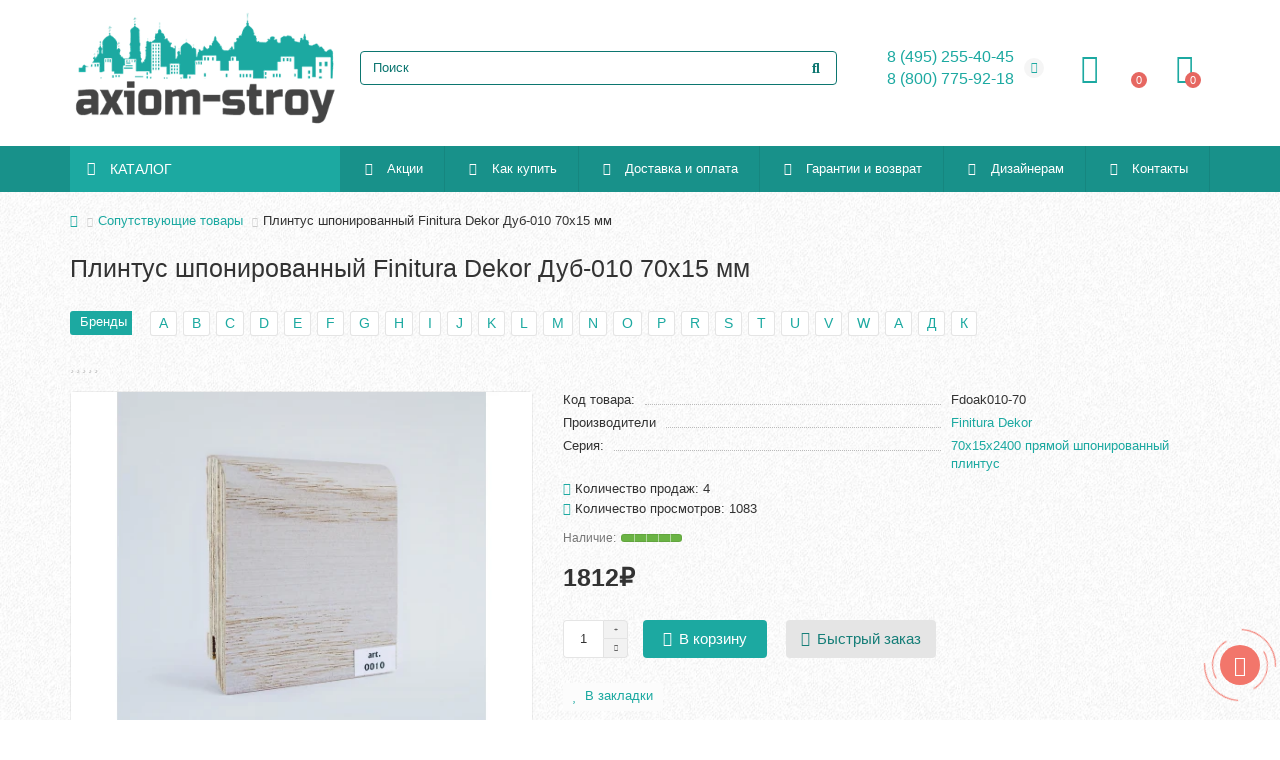

--- FILE ---
content_type: text/html; charset=utf-8
request_url: https://axiom-stroy.ru/plintus-shponirovannyj-finitura-dekor-dub-010-70h15-mm
body_size: 23699
content:
<!DOCTYPE html>
<html dir="ltr" lang="ru">
<head>
<title>Плинтус шпонированный Finitura Dekor Дуб-010 70х15 мм купить недорого по низкой цене в интернет-магазине Axiom-stroy</title>
<meta charset="UTF-8" />
<link href="https://axiom-stroy.ru/image/autotunespeed-f7c7b2346b111dc362e258f1f89d0f40.css?1764877400" rel="preload" as="style">
<link href="https://axiom-stroy.ru/image/autotunespeed-f7c7b2346b111dc362e258f1f89d0f40.css?1764877400" rel="stylesheet" media="screen">
<link href="//code.jivo.ru" rel="preconnect" >
<link href="https://axiom-stroy.ru/image/autotunespeed-e73e0e686d7297a35abd0987be896988.js?1764877400" rel="preload" as="script" >
<script src="https://axiom-stroy.ru/image/autotunespeed-e73e0e686d7297a35abd0987be896988.js?1764877400"></script>
<link rel="preload" href="https://axiom-stroy.ru/image/catalog/logo.png" fetchpriority="high" as="image" >
<link rel="preload" href="https://axiom-stroy.ru/image/cachewebp/catalog/floor/finituradekor/0010-500x400.webp" fetchpriority="high" as="image" >
<link rel="preload" href="https://axiom-stroy.ru/image/catalog/PIC-000/nadezhniy-magazin.png" fetchpriority="high" as="image" >
<meta name="viewport" content="width=device-width, initial-scale=1, maximum-scale=3" />
<meta http-equiv="X-UA-Compatible" content="IE=edge" />
<base href="https://axiom-stroy.ru/" />
<meta name="description" content="Купить Плинтус шпонированный Finitura Dekor Дуб-010 70х15 мм недорого в Москве по низкой цене с доставкой в интернет-магазине Axiom-stroy. Гарантия качества. Консультация и подбор." />
<meta property="og:title" content="Плинтус шпонированный Finitura Dekor Дуб-010 70х15 мм купить недорого по низкой цене в интернет-магазине Axiom-stroy" />
<meta property="og:type" content="website" />
<meta property="og:url" content="https://axiom-stroy.ru/plintus-shponirovannyj-finitura-dekor-dub-010-70h15-mm" />
<meta property="og:image" content="https://axiom-stroy.ru/image/cachewebp/catalog/logo-192x192.webp" />
<meta property="og:site_name" content="Аксиом-Строй" />
<meta name="theme-color" content="#1ca9a1" />
<meta name="format-detection" content="telephone=no">
<meta name="format-detection" content="date=no">
<meta name="format-detection" content="address=no">
<meta name="format-detection" content="email=no">
<link href="https://axiom-stroy.ru/plintus-shponirovannyj-finitura-dekor-dub-010-70h15-mm" rel="canonical" />
<link href="https://axiom-stroy.ru/image/catalog/favicon.png" rel="icon" />
	
	
	
	
	
	
	
	
	
	
	
	
	
	
	
	
	
	
	
	
	
	
	
	
	
	
	
	
	
	
	
	
	
	
	
<script>const items_on_mobile = '1', module_on_mobile = 'grid', default_view = 'grid', default_mobile_view = 'grid';</script>
	
	
	
	
	
	<script src="catalog/view/theme/unishop2/js/common.js"></script>
	
	
	
	
	
	
	
	
	
	
	
	
	
	
	
	
	
	
	
	
	<!-- Yandex.Metrika counter -->
<script type="autotunespeedscript">
   (function(m,e,t,r,i,k,a){m[i]=m[i]||function(){(m[i].a=m[i].a||[]).push(arguments)};
   m[i].l=1*new Date();
   for (var j = 0; j < document.scripts.length; j++) {if (document.scripts[j].src === r) { return; }}
   k=e.createElement(t),a=e.getElementsByTagName(t)[0],k.async=1,k.src=r,a.parentNode.insertBefore(k,a)})
   (window, document, "script", "https://mc.yandex.ru/metrika/tag.js", "ym");

   ym(95681367, "init", {
        clickmap:true,
        trackLinks:true,
        accurateTrackBounce:true,
        ecommerce:"dataLayer"
   });
</script>
<noscript><div><img src="https://mc.yandex.ru/watch/95681367" style="position:absolute; left:-9999px;" alt="" /></div></noscript>
<!-- /Yandex.Metrika counter -->

<noscript><style>.uni-module__wrapper{opacity:1}</style></noscript>

           
            <script type="autotunespeedscript" data-src="//code.jivo.ru/widget/oDETepTqqF"></script>

                  

<meta property="og:title" content="Плинтус шпонированный Finitura Dekor Дуб-010 70х15 мм купить недорого по низкой цене в интернет-магазине Axiom-stroy" >
<meta property="og:description" content="Купить Плинтус шпонированный Finitura Dekor Дуб-010 70х15 мм недорого в Москве по низкой цене с доставкой в интернет-магазине Axiom-stroy. Гарантия качества. Консультация и подбор." >
<meta property="og:site_name" content="Аксиом-Строй" >
<meta property="og:url" content="https://axiom-stroy.ru/plintus-shponirovannyj-finitura-dekor-dub-010-70h15-mm" >
<meta property="og:image" content="" >
<meta property="og:image:width" content="" >
<meta property="og:image:height" content="" >
<meta property="product:price:amount" content="1812.00" >
<meta property="product:price:currency" content="RUB" >
<meta property="og:type" content="product" >
                
<script>var lazyscriptstimer,lazyscriptsmove=["keydown","mousemove","touchmove","touchstart","touchend","wheel"],lazyscriptsdelay=15e3,userAgent=navigator.userAgent||navigator.vendor||window.opera,lazyscripts=function(){lazyscriptcallback(),lazyscriptsmove.map(function(t){window.removeEventListener(t,lazyscripts,!1)}),clearTimeout(lazyscriptstimer)};function lazyscriptcallback(){ats_querySelectorAll=document.querySelectorAll('script[type=autotunespeedscript]'),Array.prototype.forEach.call(ats_querySelectorAll,function(t){ats_script=document.createElement("script"),ats_script.async=false,t.dataset.src?ats_script.src=t.dataset.src:ats_script.src="data:text/javascript;base64,"+window.btoa(unescape(encodeURIComponent(t.text))),ats_script.onerror=function(){t.dataset.src&&console.log("Error loading JS "+t.dataset.src)},t.parentNode.replaceChild(ats_script,t)})}lazyscriptsmove.map(function(t){window.addEventListener(t,lazyscripts,!1)}),self.parent&&self.parent!==self&&0!=self.parent.frames.length&&(lazyscriptsdelay=0),userAgent.match(/yandex\.com\/bots/i)&&(lazyscriptsdelay=0),lazyscriptstimer=setTimeout(lazyscripts,lazyscriptsdelay);</script></head>
<body class="product-product-9638">
	<header>
						<div id="top" class="top-menu ">
			<div class="container">
				<div class="top-menu__links">
									</div>
				<div class="top-menu__buttons">
											<div class="top-menu__wishlist status-2" data-products="">
							<div class="btn-group">
								<button class="top-menu__btn top-menu__wishlist-btn uni-href" data-href="https://axiom-stroy.ru/index.php?route=account/wishlist"><i class="far fa-heart"></i><span class="top-menu__btn-text">Закладки</span><span class="top-menu__wishlist-total uni-badge">0</span></button>
							</div>
						</div>
															 
					
					<div class="top-menu__account status-2 ">
						<div id="account" class="btn-group">
							<button class="top-menu__btn dropdown-toggle" aria-label="account" data-toggle="dropdown"><i class="far fa-user"></i><span class="top-menu__btn-text">Личный кабинет</span></button>
							<ul class="dropdown-menu dropdown-menu-right">
																	<li><a onclick="uniLoginOpen();"><i class="fas fa-fw fa-sign-in-alt"></i>Авторизация</a></li>
									<li><a  href="https://axiom-stroy.ru/index.php?route=extension/module/uni_login_register/page" ><i class="fas fa-fw fa-user-plus"></i>Регистрация</a></li>
															</ul>
						</div>
					</div>
				</div>
			</div>
		</div>
		<div class="container">
			<div class="header-block">
				<div class="header-block__item header-block__item-logo col-sm-6 col-md-3 col-lg-3 col-xxl-4">
					<div id="logo" class="header-logo">
																					<a href="https://axiom-stroy.ru"><img src="https://axiom-stroy.ru/image/catalog/logo.png" title="Аксиом-Строй" alt="Аксиом-Строй" width="350" height="150" class="img-responsive" /></a>
																		</div>
				</div>
								<div id="search" class="header-block__item header-block__item-search  hidden-xs hidden-sm">
					<div class="header-search">
	<div class="header-search__form">
				<input type="text" name="search" value="" placeholder="Поиск" aria-label="Search" autocomplete="off" class="header-search__input  form-control" />
		<button type="button" class="search-btn-clear ">&times;</button>
		<button type="button" class="header-search__btn search-btn"><i class="fa fa-search"></i></button>
	</div>
	<div class="live-search" style="display:none"><ul class="live-search__ul"><li class="loading"></li></ul></div>
</div>
				</div>
				<div class="header-block__item header-block__item-telephone ">
					<div class="header-phones has-addit">
						<a class="header-phones__main two-line" href="tel:84952554045" target="_blank" title="">8 (495) 255-40-45</a>
						<br /><a class="header-phones__main two-line" href="tel:88007759218" target="_blank" title="">8 (800) 775-92-18</a>																				<i class="header-phones__show-phone dropdown-toggle fas fa-chevron-down" data-toggle="dropdown" data-target="header-phones__ul"></i>
							<ul class="header-phones__ul dropdown-menu dropdown-menu-right">
																																									<li class="header-phones__text"><hr style="margin-top:5px" />Мы работаем с 10.00 до 20.00 ежедневно</li>
															</ul>
																								</div>
				</div>
									<div class="header-block__item header-block__item-account ">
													<div class="header-account uni-href" onclick="uniLoginOpen();" title="Войти"><i class="header-account__icon far fa-user"></i></div>
											</div>
													<div class="header-block__item header-block__item-wishlist">
						<div class="header-wishlist uni-href" data-href="https://axiom-stroy.ru/index.php?route=account/wishlist" title="Закладки"><i class="header-wishlist__icon far fa-heart"></i><span class="header-wishlist__total-items">0</span></div>
					</div>
												<div class="header-block__item header-block__item-cart"><div id="cart" class="header-cart" title="Корзина">
	<div class="header-cart__btn dropdown-toggle" onclick="uniModalWindow('modal-cart', '', 'Корзина', $('header').find('.header-cart__dropdown').html())">
		<i class="header-cart__icon fa fa-shopping-bag"></i>
		<span id="cart-total" class="header-cart__total-items">0</span>
	</div>
	<div class="header-cart__dropdown">
					<div class="header-cart__empty"><i class="header-cart__icon-empty fas fa-shopping-bag"></i><br />Ваша корзина пуста!</div>
			</div>
</div></div>
			</div>
			<div id="ban"></div>
<script>
$(document).ready(function(){
    $('#ban').replaceWith ($("#manufacturer_module"));
});
</script>
		</div>
		<div class="container">
			<div class="row">
														<div class="main-menu set-before">
	<div class="menu-wrapper col-md-3 col-lg-3 col-xxl-4">
		<nav id="menu" class="menu  menu1 ">
			<div class="menu__header">
				<i class="menu__header-icon fa fa-fw fa-bars hidden-xs hidden-sm"></i>
				<span class="menu__header-title">КАТАЛОГ</span>
				<i class="menu-close menu__header-icon fas fa-times visible-xs visible-sm"></i>
			</div>
			<ul class="menu__collapse main-menu__collapse">
									<li class="menu__level-1-li ">
						<a class="menu__level-1-a " href="https://axiom-stroy.ru/laminat">
														Ламинат
						</a>
											</li>
									<li class="menu__level-1-li ">
						<a class="menu__level-1-a " href="https://axiom-stroy.ru/kvarc-vinilovyj-laminat-spc-lvt">
														Кварц-виниловый ламинат (MSPC, SPC, LVT)
						</a>
											</li>
									<li class="menu__level-1-li ">
						<a class="menu__level-1-a " href="https://axiom-stroy.ru/inzhenernaya-doska">
														Инженерная доска
						</a>
											</li>
									<li class="menu__level-1-li ">
						<a class="menu__level-1-a " href="https://axiom-stroy.ru/probkovyj-pol">
														Пробковый пол
						</a>
											</li>
									<li class="menu__level-1-li ">
						<a class="menu__level-1-a " href="https://axiom-stroy.ru/nastennaya-probka">
														Настенная пробка
						</a>
											</li>
									<li class="menu__level-1-li ">
						<a class="menu__level-1-a " href="https://axiom-stroy.ru/parketnaya-doska">
														Паркетная доска
						</a>
											</li>
									<li class="menu__level-1-li ">
						<a class="menu__level-1-a " href="https://axiom-stroy.ru/massivnaya-doska">
														Массивная доска
						</a>
											</li>
									<li class="menu__level-1-li ">
						<a class="menu__level-1-a " href="https://axiom-stroy.ru/parket-modulnyj">
														Паркет модульный
						</a>
											</li>
									<li class="menu__level-1-li ">
						<a class="menu__level-1-a " href="https://axiom-stroy.ru/shtuchnyj-parket">
														Штучный паркет
						</a>
											</li>
									<li class="menu__level-1-li has-children">
						<a class="menu__level-1-a " href="https://axiom-stroy.ru/parketnaya-himiya">
														Паркетная химия
						</a>
																																										<span class="menu__pm menu__level-1-pm visible-xs visible-sm"><i class="fa fa-plus"></i><i class="fa fa-minus"></i></span>
							<div class="menu__level-2  column-4">
								
																	<div class="menu__level-2-ul  col-md-3">
																				<a class="menu__level-2-a " href="https://axiom-stroy.ru/parketnaya-himiya/klej-dlya-parketa">Клей для паркета</a>
																			</div>
																	<div class="menu__level-2-ul  col-md-3">
																				<a class="menu__level-2-a " href="https://axiom-stroy.ru/parketnaya-himiya/gruntovki-pod-klej">Грунтовки под клей</a>
																			</div>
																	<div class="menu__level-2-ul  col-md-3">
																				<a class="menu__level-2-a " href="https://axiom-stroy.ru/parketnaya-himiya/gruntovki-dlya-parketa">Грунтовки для паркета</a>
																			</div>
																	<div class="menu__level-2-ul  col-md-3">
																				<a class="menu__level-2-a " href="https://axiom-stroy.ru/parketnaya-himiya/lak-dlya-parketa">Лак для паркета</a>
																			</div>
																	<div class="menu__level-2-ul  col-md-3">
																				<a class="menu__level-2-a " href="https://axiom-stroy.ru/parketnaya-himiya/maslo-dlya-parketa">Масло для паркета</a>
																			</div>
																	<div class="menu__level-2-ul  col-md-3">
																				<a class="menu__level-2-a " href="https://axiom-stroy.ru/parketnaya-himiya/klej-dlya-probki">Клей для пробки</a>
																			</div>
																	<div class="menu__level-2-ul  col-md-3">
																				<a class="menu__level-2-a " href="https://axiom-stroy.ru/parketnaya-himiya/klej-dlya-vinilovyh-pvh-pokrytij">Клей для виниловых, ПВХ-покрытий</a>
																			</div>
																	<div class="menu__level-2-ul  col-md-3">
																				<a class="menu__level-2-a " href="https://axiom-stroy.ru/parketnaya-himiya/germetiki-dlya-laminata-i-parketa">Герметики для ламината и паркета</a>
																			</div>
																	<div class="menu__level-2-ul  col-md-3">
																				<a class="menu__level-2-a " href="https://axiom-stroy.ru/parketnaya-himiya/sredstva-po-uhodu">Средства по уходу</a>
																			</div>
																							</div>
											</li>
									<li class="menu__level-1-li ">
						<a class="menu__level-1-a " href="https://axiom-stroy.ru/napolnaya-plitka">
														Напольная плитка
						</a>
											</li>
									<li class="menu__level-1-li ">
						<a class="menu__level-1-a " href="https://axiom-stroy.ru/terrasnaya-doska">
														Террасная доска
						</a>
											</li>
									<li class="menu__level-1-li ">
						<a class="menu__level-1-a " href="https://axiom-stroy.ru/teplyj-pol">
														Теплый пол
						</a>
											</li>
									<li class="menu__level-1-li has-children">
						<a class="menu__level-1-a " href="https://axiom-stroy.ru/mezhkomnatnye-dveri">
														Межкомнатные двери
						</a>
																																										<span class="menu__pm menu__level-1-pm visible-xs visible-sm"><i class="fa fa-plus"></i><i class="fa fa-minus"></i></span>
							<div class="menu__level-2  column-1">
								
																	<div class="menu__level-2-ul  col-md-12">
																				<a class="menu__level-2-a " href="https://axiom-stroy.ru/mezhkomnatnye-dveri/dveri-pvh-1">Двери ПВХ</a>
																			</div>
																	<div class="menu__level-2-ul  col-md-12">
																				<a class="menu__level-2-a " href="https://axiom-stroy.ru/mezhkomnatnye-dveri/dveri-ekoshpon">Двери экошпон </a>
																			</div>
																	<div class="menu__level-2-ul  col-md-12">
																				<a class="menu__level-2-a " href="https://axiom-stroy.ru/mezhkomnatnye-dveri/dveri-emal">Двери эмаль</a>
																			</div>
																	<div class="menu__level-2-ul  col-md-12">
																				<a class="menu__level-2-a " href="https://axiom-stroy.ru/mezhkomnatnye-dveri/dveri-shpon">Двери шпон</a>
																			</div>
																	<div class="menu__level-2-ul  col-md-12">
																				<a class="menu__level-2-a " href="https://axiom-stroy.ru/mezhkomnatnye-dveri/dveri-laminirovannye">Двери ламинированные</a>
																			</div>
																	<div class="menu__level-2-ul  col-md-12">
																				<a class="menu__level-2-a " href="https://axiom-stroy.ru/mezhkomnatnye-dveri/dveri-iz-massiva">Двери из массива</a>
																			</div>
																							</div>
											</li>
									<li class="menu__level-1-li has-children">
						<a class="menu__level-1-a " href="https://axiom-stroy.ru/furnitura">
														Фурнитура
						</a>
																																										<span class="menu__pm menu__level-1-pm visible-xs visible-sm"><i class="fa fa-plus"></i><i class="fa fa-minus"></i></span>
							<div class="menu__level-2  column-1">
								
																	<div class="menu__level-2-ul  col-md-12">
																				<a class="menu__level-2-a " href="https://axiom-stroy.ru/furnitura/zamki">Замки</a>
																			</div>
																	<div class="menu__level-2-ul  col-md-12">
																				<a class="menu__level-2-a " href="https://axiom-stroy.ru/furnitura/petli">Петли</a>
																			</div>
																	<div class="menu__level-2-ul  col-md-12">
																				<a class="menu__level-2-a " href="https://axiom-stroy.ru/furnitura/ruchka-zashelka">Ручка-защелка</a>
																			</div>
																	<div class="menu__level-2-ul  col-md-12">
																				<a class="menu__level-2-a " href="https://axiom-stroy.ru/furnitura/ruchki-nazhimnye">Ручки нажимные</a>
																			</div>
																	<div class="menu__level-2-ul  col-md-12">
																				<a class="menu__level-2-a " href="https://axiom-stroy.ru/furnitura/dopolnitelnye-komplektuyushie">Дополнительные комплектующие</a>
																			</div>
																							</div>
											</li>
									<li class="menu__level-1-li has-children">
						<a class="menu__level-1-a " href="https://axiom-stroy.ru/polotencesushiteli">
														Полотенцесушители
						</a>
																																										<span class="menu__pm menu__level-1-pm visible-xs visible-sm"><i class="fa fa-plus"></i><i class="fa fa-minus"></i></span>
							<div class="menu__level-2  column-1">
								
																	<div class="menu__level-2-ul  col-md-12">
																				<a class="menu__level-2-a " href="https://axiom-stroy.ru/polotencesushiteli/vodyanye-polotencesushiteli">Водяные полотенцесушители</a>
																			</div>
																	<div class="menu__level-2-ul  col-md-12">
																				<a class="menu__level-2-a " href="https://axiom-stroy.ru/polotencesushiteli/elektricheskie-polotencesushiteli">Электрические полотенцесушители</a>
																			</div>
																							</div>
											</li>
									<li class="menu__level-1-li has-children">
						<a class="menu__level-1-a " href="https://axiom-stroy.ru/smesiteli">
														Смесители
						</a>
																																										<span class="menu__pm menu__level-1-pm visible-xs visible-sm"><i class="fa fa-plus"></i><i class="fa fa-minus"></i></span>
							<div class="menu__level-2  column-1">
								
																	<div class="menu__level-2-ul  col-md-12">
																				<a class="menu__level-2-a " href="https://axiom-stroy.ru/smesiteli/smennye-shlangi-k-smesitelyam">Сменные шланги к смесителям</a>
																			</div>
																							</div>
											</li>
									<li class="menu__level-1-li has-children">
						<a class="menu__level-1-a " href="https://axiom-stroy.ru/mojki">
														Мойки
						</a>
																																										<span class="menu__pm menu__level-1-pm visible-xs visible-sm"><i class="fa fa-plus"></i><i class="fa fa-minus"></i></span>
							<div class="menu__level-2  column-1">
								
																	<div class="menu__level-2-ul  col-md-12">
																				<a class="menu__level-2-a " href="https://axiom-stroy.ru/mojki/mojki-kamennye">Мойки каменные</a>
																			</div>
																	<div class="menu__level-2-ul  col-md-12">
																				<a class="menu__level-2-a " href="https://axiom-stroy.ru/mojki/mojki-stalnye">Мойки стальные</a>
																			</div>
																							</div>
											</li>
									<li class="menu__level-1-li ">
						<a class="menu__level-1-a " href="https://axiom-stroy.ru/dozatory">
														Дозаторы
						</a>
											</li>
									<li class="menu__level-1-li has-children">
						<a class="menu__level-1-a " href="https://axiom-stroy.ru/soputstvuyushie-tovary">
														Сопутствующие товары
						</a>
																																										<span class="menu__pm menu__level-1-pm visible-xs visible-sm"><i class="fa fa-plus"></i><i class="fa fa-minus"></i></span>
							<div class="menu__level-2  column-4">
								
																	<div class="menu__level-2-ul  col-md-3">
																				<a class="menu__level-2-a " href="https://axiom-stroy.ru/soputstvuyushie-tovary/nabor-dlya-ukladki-laminata">Набор для укладки ламината</a>
																			</div>
																	<div class="menu__level-2-ul  col-md-3">
																				<a class="menu__level-2-a has-children" href="https://axiom-stroy.ru/soputstvuyushie-tovary/plintus-i-aksessuary">Плинтус и аксессуары</a>
																					<span class="menu__pm menu__level-2-pm visible-xs visible-sm"><i class="fa fa-plus"></i><i class="fa fa-minus"></i></span>
											<div class="menu__level-3">
												<ul class="menu__level-3-ul">
																											<li class="menu__level-3-li"><a class="menu__level-3-a" href="https://axiom-stroy.ru/soputstvuyushie-tovary/plintus-i-aksessuary/krepezh-dlya-plintusa">Крепеж для плинтуса</a></li>
																											<li class="menu__level-3-li"><a class="menu__level-3-a" href="https://axiom-stroy.ru/index.php?route=product/category&amp;path=526_530_979">Плинтус UHD Polymer</a></li>
																											<li class="menu__level-3-li"><a class="menu__level-3-a" href="https://axiom-stroy.ru/soputstvuyushie-tovary/plintus-i-aksessuary/plintus-iz-vspenennogo-pvh">Плинтус из вспененного ПВХ</a></li>
																											<li class="menu__level-3-li"><a class="menu__level-3-a" href="https://axiom-stroy.ru/soputstvuyushie-tovary/plintus-i-aksessuary/plintus-mdf">Плинтус МДФ</a></li>
																											<li class="menu__level-3-li"><a class="menu__level-3-a" href="https://axiom-stroy.ru/soputstvuyushie-tovary/plintus-i-aksessuary/plintus-shponirovannyj">Плинтус шпонированный</a></li>
																																						</ul>
											</div>
																			</div>
																	<div class="menu__level-2-ul  col-md-3">
																				<a class="menu__level-2-a " href="https://axiom-stroy.ru/soputstvuyushie-tovary/podlozhka-pod-vinilovyj-laminat-pvh-plitku">Подложка под виниловый ламинат, ПВХ плитку</a>
																			</div>
																	<div class="menu__level-2-ul  col-md-3">
																				<a class="menu__level-2-a has-children" href="https://axiom-stroy.ru/soputstvuyushie-tovary/podlozhka-pod-laminat">Подложка под ламинат</a>
																					<span class="menu__pm menu__level-2-pm visible-xs visible-sm"><i class="fa fa-plus"></i><i class="fa fa-minus"></i></span>
											<div class="menu__level-3">
												<ul class="menu__level-3-ul">
																											<li class="menu__level-3-li"><a class="menu__level-3-a" href="https://axiom-stroy.ru/soputstvuyushie-tovary/podlozhka-pod-laminat/polistirol">Полистирол</a></li>
																											<li class="menu__level-3-li"><a class="menu__level-3-a" href="https://axiom-stroy.ru/soputstvuyushie-tovary/podlozhka-pod-laminat/probkovaya">Пробковая</a></li>
																																						</ul>
											</div>
																			</div>
																	<div class="menu__level-2-ul  col-md-3">
																				<a class="menu__level-2-a " href="https://axiom-stroy.ru/soputstvuyushie-tovary/porogi">Пороги</a>
																			</div>
																							</div>
											</li>
									<li class="menu__level-1-li has-children">
						<a class="menu__level-1-a " href="https://axiom-stroy.ru/otdelochnye-raboty">
														Отделочные работы
						</a>
																																										<span class="menu__pm menu__level-1-pm visible-xs visible-sm"><i class="fa fa-plus"></i><i class="fa fa-minus"></i></span>
							<div class="menu__level-2  column-1">
								
																	<div class="menu__level-2-ul  col-md-12">
																				<a class="menu__level-2-a " href="https://axiom-stroy.ru/otdelochnye-raboty/ukladka-laminata">Укладка ламината</a>
																			</div>
																	<div class="menu__level-2-ul  col-md-12">
																				<a class="menu__level-2-a " href="https://axiom-stroy.ru/otdelochnye-raboty/ukladka-parketnoj-doski">Укладка паркетной доски</a>
																			</div>
																							</div>
											</li>
							</ul>
		</nav>
	</div>
	<div class="menu-open visible-xs visible-sm">
		<i class="menu-open__icon fas fa-bars"></i>
		<span class="menu-open__title show-on-mobile">КАТАЛОГ</span>
	</div>
			<div class="col-xs-12 col-md-9 col-lg-9 col-xxl-16 hidden-xs hidden-sm">
			<nav id="menu2" class="menu menu2 menu-right  ">
				<ul class="menu__collapse">
											<li class="menu__level-1-li ">
							<a class="menu__level-1-a " href="akcii"><i class="menu__level-1-icon fas fa-gift fa-fw"></i>								Акции
							</a>
													</li>
											<li class="menu__level-1-li ">
							<a class="menu__level-1-a " href="kak-kupit"><i class="menu__level-1-icon fa fa-question-circle fa-fw"></i>								Как купить
							</a>
													</li>
											<li class="menu__level-1-li ">
							<a class="menu__level-1-a " href="dostavka-i-oplata"><i class="menu__level-1-icon fa fa-dolly-flatbed fa-fw"></i>								Доставка и оплата
							</a>
													</li>
											<li class="menu__level-1-li ">
							<a class="menu__level-1-a " href="index.php?route=information/information&amp;information_id=13"><i class="menu__level-1-icon fa fa-shield-alt fa-fw"></i>								Гарантии и возврат
							</a>
													</li>
											<li class="menu__level-1-li ">
							<a class="menu__level-1-a " href="dizaineram"><i class="menu__level-1-icon fas fa-brush fa-fw"></i>								Дизайнерам
							</a>
													</li>
											<li class="menu__level-1-li ">
							<a class="menu__level-1-a " href="contact-us"><i class="menu__level-1-icon fa fa-user-circle fa-fw"></i>								Контакты
							</a>
													</li>
									</ul>
			</nav>
		</div>
		<script>uniMenuUpd('header .menu2 .menu__collapse');</script>
	</div>

				<div id="search2" class="visible-xs visible-sm"></div>
				<script>$('#search .header-search').clone().appendTo('#search2');</script>
			</div>
		</div>
	</header>
	<main>
<div class="container">
	<div class="breadcrumb-h1 ">
		<ul class="breadcrumb mobile">
												<li><a href="https://axiom-stroy.ru"><i class="fa fa-home"></i></a></li>
																<li><a href="https://axiom-stroy.ru/soputstvuyushie-tovary">Сопутствующие товары</a></li>
																<li>Плинтус шпонированный Finitura Dekor Дуб-010 70х15 мм</li>									</ul>
		<h1 class="heading">Плинтус шпонированный Finitura Dekor Дуб-010 70х15 мм</h1>
	</div>
	<div class="row">
													<div id="content" class="col-sm-12">
				<div class="content-top">
										<div id="manufacturer_module" class="manufacturer-module row ">
		<div class="col-xs-12">
			<div class="manufacturer-module__heading">Бренды</div>
			<ul class="manufacturer-module__ul">
									<li class="manufacturer-module__item">
						<a class="manufacturer-module__item-name uni-href" data-href="https://axiom-stroy.ru/brands#A">A</a>
													<ul class="manufacturer-module__childrens">
																	<li class="manufacturer-module__children"><a class="uni-href" data-href="https://axiom-stroy.ru/adesiv">Adesiv</a></li>
																	<li class="manufacturer-module__children"><a class="uni-href" data-href="https://axiom-stroy.ru/alpine-floor">Alpine Floor</a></li>
																	<li class="manufacturer-module__children"><a class="uni-href" data-href="https://axiom-stroy.ru/alta-step">Alta Step</a></li>
																	<li class="manufacturer-module__children"><a class="uni-href" data-href="https://axiom-stroy.ru/amber-wood">Amber Wood</a></li>
																	<li class="manufacturer-module__children"><a class="uni-href" data-href="https://axiom-stroy.ru/amigo">Amigo</a></li>
																	<li class="manufacturer-module__children"><a class="uni-href" data-href="https://axiom-stroy.ru/aquafloor">Aquafloor</a></li>
																	<li class="manufacturer-module__children"><a class="uni-href" data-href="https://axiom-stroy.ru/arlok">Arlok</a></li>
								 
							</ul>
											</li>
									<li class="manufacturer-module__item">
						<a class="manufacturer-module__item-name uni-href" data-href="https://axiom-stroy.ru/brands#B">B</a>
													<ul class="manufacturer-module__childrens">
																	<li class="manufacturer-module__children"><a class="uni-href" data-href="https://axiom-stroy.ru/beltermo">Beltermo</a></li>
																	<li class="manufacturer-module__children"><a class="uni-href" data-href="https://axiom-stroy.ru/bravat">BRAVAT</a></li>
								 
							</ul>
											</li>
									<li class="manufacturer-module__item">
						<a class="manufacturer-module__item-name uni-href" data-href="https://axiom-stroy.ru/brands#C">C</a>
													<ul class="manufacturer-module__childrens">
																	<li class="manufacturer-module__children"><a class="uni-href" data-href="https://axiom-stroy.ru/chimiver">Chimiver</a></li>
								 
							</ul>
											</li>
									<li class="manufacturer-module__item">
						<a class="manufacturer-module__item-name uni-href" data-href="https://axiom-stroy.ru/brands#D">D</a>
													<ul class="manufacturer-module__childrens">
																	<li class="manufacturer-module__children"><a class="uni-href" data-href="https://axiom-stroy.ru/dariano">Dariano</a></li>
																	<li class="manufacturer-module__children"><a class="uni-href" data-href="https://axiom-stroy.ru/decomaster">DECOMASTER</a></li>
																	<li class="manufacturer-module__children"><a class="uni-href" data-href="https://axiom-stroy.ru/demfa">Demfa</a></li>
								 
							</ul>
											</li>
									<li class="manufacturer-module__item">
						<a class="manufacturer-module__item-name uni-href" data-href="https://axiom-stroy.ru/brands#E">E</a>
													<ul class="manufacturer-module__childrens">
																	<li class="manufacturer-module__children"><a class="uni-href" data-href="https://axiom-stroy.ru/estima">Estima</a></li>
																	<li class="manufacturer-module__children"><a class="uni-href" data-href="https://axiom-stroy.ru/evrowood">Evrowood</a></li>
								 
							</ul>
											</li>
									<li class="manufacturer-module__item">
						<a class="manufacturer-module__item-name uni-href" data-href="https://axiom-stroy.ru/brands#F">F</a>
													<ul class="manufacturer-module__childrens">
																	<li class="manufacturer-module__children"><a class="uni-href" data-href="https://axiom-stroy.ru/fast">Fast</a></li>
																	<li class="manufacturer-module__children"><a class="uni-href" data-href="https://axiom-stroy.ru/faus">FAUS</a></li>
																	<li class="manufacturer-module__children"><a class="uni-href" data-href="https://axiom-stroy.ru/fine-floor">Fine Floor</a></li>
																	<li class="manufacturer-module__children"><a class="uni-href" data-href="https://axiom-stroy.ru/finitura-dekor">Finitura Dekor</a></li>
																	<li class="manufacturer-module__children"><a class="uni-href" data-href="https://axiom-stroy.ru/floorwood">Floorwood</a></li>
																	<li class="manufacturer-module__children"><a class="uni-href" data-href="https://axiom-stroy.ru/focusfloor">FocusFloor</a></li>
																	<li class="manufacturer-module__children"><a class="uni-href" data-href="https://axiom-stroy.ru/forbo">Forbo</a></li>
								 
							</ul>
											</li>
									<li class="manufacturer-module__item">
						<a class="manufacturer-module__item-name uni-href" data-href="https://axiom-stroy.ru/brands#G">G</a>
													<ul class="manufacturer-module__childrens">
																	<li class="manufacturer-module__children"><a class="uni-href" data-href="https://axiom-stroy.ru/grabo">Grabo</a></li>
								 
							</ul>
											</li>
									<li class="manufacturer-module__item">
						<a class="manufacturer-module__item-name uni-href" data-href="https://axiom-stroy.ru/brands#H">H</a>
													<ul class="manufacturer-module__childrens">
																	<li class="manufacturer-module__children"><a class="uni-href" data-href="https://axiom-stroy.ru/homa">Homa</a></li>
								 
							</ul>
											</li>
									<li class="manufacturer-module__item">
						<a class="manufacturer-module__item-name uni-href" data-href="https://axiom-stroy.ru/brands#I">I</a>
													<ul class="manufacturer-module__childrens">
																	<li class="manufacturer-module__children"><a class="uni-href" data-href="https://axiom-stroy.ru/ibercork">IberCork</a></li>
																	<li class="manufacturer-module__children"><a class="uni-href" data-href="https://axiom-stroy.ru/ibola">IBOLA</a></li>
								 
							</ul>
											</li>
									<li class="manufacturer-module__item">
						<a class="manufacturer-module__item-name uni-href" data-href="https://axiom-stroy.ru/brands#J">J</a>
													<ul class="manufacturer-module__childrens">
																	<li class="manufacturer-module__children"><a class="uni-href" data-href="https://axiom-stroy.ru/jackson-flooring">Jackson Flooring</a></li>
								 
							</ul>
											</li>
									<li class="manufacturer-module__item">
						<a class="manufacturer-module__item-name uni-href" data-href="https://axiom-stroy.ru/brands#K">K</a>
													<ul class="manufacturer-module__childrens">
																	<li class="manufacturer-module__children"><a class="uni-href" data-href="https://axiom-stroy.ru/karelia">Karelia</a></li>
																	<li class="manufacturer-module__children"><a class="uni-href" data-href="https://axiom-stroy.ru/kesto">KESTO</a></li>
																	<li class="manufacturer-module__children"><a class="uni-href" data-href="https://axiom-stroy.ru/kochanelli">Kochanelli</a></li>
																	<li class="manufacturer-module__children"><a class="uni-href" data-href="https://axiom-stroy.ru/komodoor">Komodoor</a></li>
																	<li class="manufacturer-module__children"><a class="uni-href" data-href="https://axiom-stroy.ru/kronopol">Kronopol</a></li>
																	<li class="manufacturer-module__children"><a class="uni-href" data-href="https://axiom-stroy.ru/kronotex">Kronotex</a></li>
								 
							</ul>
											</li>
									<li class="manufacturer-module__item">
						<a class="manufacturer-module__item-name uni-href" data-href="https://axiom-stroy.ru/brands#L">L</a>
													<ul class="manufacturer-module__childrens">
																	<li class="manufacturer-module__children"><a class="uni-href" data-href="https://axiom-stroy.ru/lab-arte">Lab Arte</a></li>
																	<li class="manufacturer-module__children"><a class="uni-href" data-href="https://axiom-stroy.ru/lewis-mark">Lewis &amp; Mark</a></li>
																	<li class="manufacturer-module__children"><a class="uni-href" data-href="https://axiom-stroy.ru/index.php?route=product/manufacturer/info&amp;manufacturer_id=406">Lobadur</a></li>
								 
							</ul>
											</li>
									<li class="manufacturer-module__item">
						<a class="manufacturer-module__item-name uni-href" data-href="https://axiom-stroy.ru/brands#M">M</a>
													<ul class="manufacturer-module__childrens">
																	<li class="manufacturer-module__children"><a class="uni-href" data-href="https://axiom-stroy.ru/magestik-floor">Magestik Floor</a></li>
																	<li class="manufacturer-module__children"><a class="uni-href" data-href="https://axiom-stroy.ru/marco-ferutti">Marco Ferutti</a></li>
																	<li class="manufacturer-module__children"><a class="uni-href" data-href="https://axiom-stroy.ru/millennium">Millennium</a></li>
																	<li class="manufacturer-module__children"><a class="uni-href" data-href="https://axiom-stroy.ru/milyana">Milyana</a></li>
																	<li class="manufacturer-module__children"><a class="uni-href" data-href="https://axiom-stroy.ru/mvt">MVT</a></li>
								 
							</ul>
											</li>
									<li class="manufacturer-module__item">
						<a class="manufacturer-module__item-name uni-href" data-href="https://axiom-stroy.ru/brands#N">N</a>
													<ul class="manufacturer-module__childrens">
																	<li class="manufacturer-module__children"><a class="uni-href" data-href="https://axiom-stroy.ru/natura">NATURA</a></li>
																	<li class="manufacturer-module__children"><a class="uni-href" data-href="https://axiom-stroy.ru/norland">Norland</a></li>
								 
							</ul>
											</li>
									<li class="manufacturer-module__item">
						<a class="manufacturer-module__item-name uni-href" data-href="https://axiom-stroy.ru/brands#O">O</a>
													<ul class="manufacturer-module__childrens">
																	<li class="manufacturer-module__children"><a class="uni-href" data-href="https://axiom-stroy.ru/omoikiri">OMOIKIRI</a></li>
								 
							</ul>
											</li>
									<li class="manufacturer-module__item">
						<a class="manufacturer-module__item-name uni-href" data-href="https://axiom-stroy.ru/brands#P">P</a>
													<ul class="manufacturer-module__childrens">
																	<li class="manufacturer-module__children"><a class="uni-href" data-href="https://axiom-stroy.ru/palidore">Palidore</a></li>
																	<li class="manufacturer-module__children"><a class="uni-href" data-href="https://axiom-stroy.ru/pergo">Pergo</a></li>
								 
							</ul>
											</li>
									<li class="manufacturer-module__item">
						<a class="manufacturer-module__item-name uni-href" data-href="https://axiom-stroy.ru/brands#R">R</a>
													<ul class="manufacturer-module__childrens">
																	<li class="manufacturer-module__children"><a class="uni-href" data-href="https://axiom-stroy.ru/royal-parket">Royal Parket</a></li>
								 
							</ul>
											</li>
									<li class="manufacturer-module__item">
						<a class="manufacturer-module__item-name uni-href" data-href="https://axiom-stroy.ru/brands#S">S</a>
													<ul class="manufacturer-module__childrens">
																	<li class="manufacturer-module__children"><a class="uni-href" data-href="https://axiom-stroy.ru/salag">Salag</a></li>
																	<li class="manufacturer-module__children"><a class="uni-href" data-href="https://axiom-stroy.ru/savewood">Savewood</a></li>
																	<li class="manufacturer-module__children"><a class="uni-href" data-href="https://axiom-stroy.ru/seabrook">Seabrook</a></li>
																	<li class="manufacturer-module__children"><a class="uni-href" data-href="https://axiom-stroy.ru/sika">Sika</a></li>
																	<li class="manufacturer-module__children"><a class="uni-href" data-href="https://axiom-stroy.ru/sintelon">Sintelon</a></li>
																	<li class="manufacturer-module__children"><a class="uni-href" data-href="https://axiom-stroy.ru/sinteros">Sinteros</a></li>
																	<li class="manufacturer-module__children"><a class="uni-href" data-href="https://axiom-stroy.ru/smartprofile">Smartprofile</a></li>
																	<li class="manufacturer-module__children"><a class="uni-href" data-href="https://axiom-stroy.ru/solid">SOLID</a></li>
																	<li class="manufacturer-module__children"><a class="uni-href" data-href="https://axiom-stroy.ru/stauf">STAUF</a></li>
																	<li class="manufacturer-module__children"><a class="uni-href" data-href="https://axiom-stroy.ru/stone-floor">Stone Floor</a></li>
																	<li class="manufacturer-module__children"><a class="uni-href" data-href="https://axiom-stroy.ru/stonewood">StoneWood</a></li>
								 
							</ul>
											</li>
									<li class="manufacturer-module__item">
						<a class="manufacturer-module__item-name uni-href" data-href="https://axiom-stroy.ru/brands#T">T</a>
													<ul class="manufacturer-module__childrens">
																	<li class="manufacturer-module__children"><a class="uni-href" data-href="https://axiom-stroy.ru/tarkett">Tarkett</a></li>
																	<li class="manufacturer-module__children"><a class="uni-href" data-href="https://axiom-stroy.ru/tenfor">Tenfor</a></li>
																	<li class="manufacturer-module__children"><a class="uni-href" data-href="https://axiom-stroy.ru/terminus">Terminus</a></li>
								 
							</ul>
											</li>
									<li class="manufacturer-module__item">
						<a class="manufacturer-module__item-name uni-href" data-href="https://axiom-stroy.ru/brands#U">U</a>
													<ul class="manufacturer-module__childrens">
																	<li class="manufacturer-module__children"><a class="uni-href" data-href="https://axiom-stroy.ru/unodeck">UnoDeck</a></li>
																	<li class="manufacturer-module__children"><a class="uni-href" data-href="https://axiom-stroy.ru/upofloor">Upofloor</a></li>
																	<li class="manufacturer-module__children"><a class="uni-href" data-href="https://axiom-stroy.ru/uzin">UZIN</a></li>
								 
							</ul>
											</li>
									<li class="manufacturer-module__item">
						<a class="manufacturer-module__item-name uni-href" data-href="https://axiom-stroy.ru/brands#V">V</a>
													<ul class="manufacturer-module__childrens">
																	<li class="manufacturer-module__children"><a class="uni-href" data-href="https://axiom-stroy.ru/verda">Verda</a></li>
																	<li class="manufacturer-module__children"><a class="uni-href" data-href="https://axiom-stroy.ru/vinilam">Vinilam</a></li>
																	<li class="manufacturer-module__children"><a class="uni-href" data-href="https://axiom-stroy.ru/vinilpol">Vinilpol</a></li>
																	<li class="manufacturer-module__children"><a class="uni-href" data-href="https://axiom-stroy.ru/vivo-1">Vivo</a></li>
								 
							</ul>
											</li>
									<li class="manufacturer-module__item">
						<a class="manufacturer-module__item-name uni-href" data-href="https://axiom-stroy.ru/brands#W">W</a>
													<ul class="manufacturer-module__childrens">
																	<li class="manufacturer-module__children"><a class="uni-href" data-href="https://axiom-stroy.ru/westerhof">Westerhof</a></li>
																	<li class="manufacturer-module__children"><a class="uni-href" data-href="https://axiom-stroy.ru/wicanders">Wicanders</a></li>
																	<li class="manufacturer-module__children"><a class="uni-href" data-href="https://axiom-stroy.ru/wonderful-vynil-floor">Wonderful Vynil Floor</a></li>
																	<li class="manufacturer-module__children"><a class="uni-href" data-href="https://axiom-stroy.ru/wood-system">Wood System</a></li>
																	<li class="manufacturer-module__children"><a class="uni-href" data-href="https://axiom-stroy.ru/wooden-deck">Wooden Deck</a></li>
																	<li class="manufacturer-module__children"><a class="uni-href" data-href="https://axiom-stroy.ru/woodrock">WoodRock</a></li>
								 
							</ul>
											</li>
									<li class="manufacturer-module__item">
						<a class="manufacturer-module__item-name uni-href" data-href="https://axiom-stroy.ru/brands#А">А</a>
													<ul class="manufacturer-module__childrens">
																	<li class="manufacturer-module__children"><a class="uni-href" data-href="https://axiom-stroy.ru/avrora-1">Аврора</a></li>
								 
							</ul>
											</li>
									<li class="manufacturer-module__item">
						<a class="manufacturer-module__item-name uni-href" data-href="https://axiom-stroy.ru/brands#Д">Д</a>
													<ul class="manufacturer-module__childrens">
																	<li class="manufacturer-module__children"><a class="uni-href" data-href="https://axiom-stroy.ru/darnej">Дарней</a></li>
								 
							</ul>
											</li>
									<li class="manufacturer-module__item">
						<a class="manufacturer-module__item-name uni-href" data-href="https://axiom-stroy.ru/brands#К">К</a>
													<ul class="manufacturer-module__childrens">
																	<li class="manufacturer-module__children"><a class="uni-href" data-href="https://axiom-stroy.ru/keramin">КЕРАМИН</a></li>
								 
							</ul>
											</li>
				 
			</ul> 
		</div>
	</div>

			</div>

			<div id="product" class="uni-wrapper">
									<div class="rating-model">
																<div class="rating-model__rating rating uni-href" onclick="$('a[href=\'#tab-review\']').click(); uniScrollTo('#tab-review');">
		
				
									<i class="far fa-star"></i>
							<i class="far fa-star"></i>
							<i class="far fa-star"></i>
							<i class="far fa-star"></i>
							<i class="far fa-star"></i>
									</div>
																	</div>
							<div class="row">
				<div class="product-page col-xs-12">
					<div class="row">
						<div class="product-page__image col-sm-5">
																								<div class="product-page__image-main">
																				<div class="product-page__image-main-carousel">
											<img src="https://axiom-stroy.ru/image/cachewebp/catalog/floor/finituradekor/0010-500x400.webp" alt="Плинтус шпонированный Finitura Dekor Дуб-010 70х15 мм" title="Плинтус шпонированный Finitura Dekor Дуб-010 70х15 мм" data-thumb="https://axiom-stroy.ru/image/cachewebp/catalog/floor/finituradekor/0010-500x400.webp" data-full="https://axiom-stroy.ru/image/cachewebp/catalog/floor/finituradekor/0010-1200x800.webp" width="500" height="400" class="product-page__image-main-img img-responsive" />
																					</div>
									</div>
																													</div>
						<div class="product-block col-sm-7">
							<div class="product-data">
																	<div class="product-data__item model"><div class="product-data__item-div">Код товара:</div> Fdoak010-70</div>
																																	<div class="product-data__item manufacturer"><div class="product-data__item-div">Производители</div><a href="https://axiom-stroy.ru/finitura-dekor">Finitura Dekor</a></div>
																									<div class="product-data__item series"><div class="product-data__item-div">Серия:</div><a href="https://axiom-stroy.ru/finitura-dekor/70x15x2400-prymoj-shonirovannij-plintus">70x15x2400 прямой шпонированный плинтус</a></div>
																																																																																															</div>

				<i class="fa fa-shopping-bag" style="font-size:.95em;color:#1ca9a1;"></i><span style="font-size: .95em;"> Количество продаж: 4</span><br>
				<i class="fa fa-eye" style="font-size:.95em;color:#1ca9a1;"></i><span style="font-size: .95em;"> Количество просмотров: 1083</span>
                


				
									

				
									
																<div class="qty-indicator" data-text="Наличие:">
					<div class="qty-indicator__bar" data-toggle="tooltip" title="Очень много">
				<div class="qty-indicator__percent p-5" style="width:100%"></div>
			</div>
			</div>
																						<div class="product-page__price price" data-price="1812" data-special="0" data-discount="">
																			1812₽
																	</div>
																														<!-- Калькулятор начало -->
<!-- Калькулятор конец -->
            
															<div class="product-page__cart ">
									<input type="hidden" name="product_id" value="9638" />
										<div class="qty-switch">
		<input type="text" name="quantity" value="1" data-minimum="1" data-maximum="9996" class="qty-switch__input form-control" />
		<div>
			<i class="qty-switch__btn fa fa-plus"></i>
			<i class="qty-switch__btn fa fa-minus"></i>
		</div>
	</div>
									<button type="button" class="product-page__add-to-cart add_to_cart btn btn-xl " data-pid="9638" id="button-cart"><i class="fa fa-shopping-bag"></i><span>В корзину</span></button>
									<button type="button" class="product-page__quick-order quick-order btn btn-lg btn-xl "  onclick="quick_order('9638', true);"><i class="fa fa-rocket"></i><span>Быстрый заказ</span></button>
								</div>
															                            
															<button type="button" title="В закладки" onclick="wishlist.add(9638);" class="product-page__wishlist-btn wishlist"><i class="far fa-heart"></i><span>В закладки</span></button>
																																											<div class="product-page__textblock"><div class="product-page__textblock-inner"><div style="text-align: left;">
            <div style="width:210px;display: inline-block;"><a href="https://clck.yandex.ru/redir/dtype=stred/pid=47/cid=2508/*https://market.yandex.ru/shop/297209/reviews"><img loading="lazy"  src="https://clck.yandex.ru/redir/dtype=stred/pid=47/cid=2507/*https://grade.market.yandex.ru/?id=297209&amp;action=image&amp;size=2" border="0" width="150" height="101" alt="Читайте отзывы покупателей и оценивайте качество магазина на Яндекс.Маркете"></a> <br>
      <img src="image/catalog/PIC-000/nadezhniy-magazin.png" border="0" width="150" alt="Надежный магазин"></div>
      </div></div></div>
																						<div class="product-page__short-attribute product-data">
																																																							<div class="product-data__item"><div class="product-data__item-div">Артикул</div>70 мм</div>
																																																<div class="product-data__item"><div class="product-data__item-div">Производитель</div>Finitura Dekor</div>
																																																<div class="product-data__item"><div class="product-data__item-div">Страна производства</div>Россия</div>
																																																<div class="product-data__item"><div class="product-data__item-div">Размер</div>2,4</div>
																																																<div class="product-data__item"><div class="product-data__item-div">Толщина</div>15 мм</div>
																																															
																											</div>
								<a class="product-page__more-attr" onclick="$('a[href=\'#tab-specification\']').click(); uniScrollTo('#tab-specification'); return false;">Все характеристики</a>
																											</div>
					</div>
				</div>
							</div>
									<script>
				function uniPPI() {
					const parentBlock = '.product-page__image',
						  mainImgBlock = '.product-page__image-main',
						  mainCarousel = '.product-page__image-main-carousel',
						  mainImg = '.product-page__image-main-img',
						  additCarousel = '.product-page__image-addit',
						  additImg = '.product-page__image-addit-img',
						  navText = ['<i class="fa fa-chevron-left"></i>', '<i class="fa fa-chevron-right"></i>'];
				
					let createCarousel = () => {
						if($(additCarousel).length) {
							$(mainCarousel).addClass('owl-carousel').owlCarousel({
								items: 1,
								dots: false,
								nav: true,
								navText: navText,
								onDragged: function (event) {
									const indx = parseInt(event.item.index); $(additCarousel).trigger('to.owl.carousel', [indx]); imgDataReplace(indx);
								},
								onTranslated: function (event) {
									imgDataReplace(parseInt(event.item.index));
								},
							});
				
							$(additCarousel).owlCarousel({
								responsive: {0:{items:5}, 450:{items:6}, 650:{items:8}, 1050:{items:15}, 1600:{items:20}},
								responsiveBaseElement: $(additCarousel),
								dots: false,
								mouseDrag: false,
								nav: true,
								navText: navText,
								onRefreshed: function(event) {
									if (typeof(getPoipProduct) === 'function') {
										let html = '';
										setTimeout(() => {
											$(additImg).each(function() {
												html += '<a class="product-page__image-main-a" href="'+$(this).data('full')+'" title="'+$(this).attr('alt')+'">';
												html += '<img src="'+$(this).data('thumb')+'" alt="'+$(this).attr('alt')+'" class="img-responsive">';
												html += '</a>';
											});
						
											$(mainCarousel).trigger('replace.owl.carousel', html).trigger('refresh.owl.carousel').trigger('to.owl.carousel', [0, 250]);
										}, 200);
									}
								}
							});
						}
					}
					
					createCarousel();
					
					let refreshCarousel = () => {
						$(mainCarousel+', '+additCarousel).trigger('refresh.owl.carousel');
					}
					
					let removePreloader = () => {
						setTimeout(() => {
							$(mainImg).css({'opacity': 1});
							$('.preloader').remove();
						}, 250);
					}
					
					let imgDataReplace = (indx) => {
						$(additImg).removeClass('selected');
						$('.addit-img-'+indx).addClass('selected');
						
						if(indx == 0 && !$(parentBlock).hasClass('fixed')) {
							$(mainImg).first().attr('src', $('.addit-img-'+indx).data('thumb'));
						}
					}

					let observer = new MutationObserver((e) => {
						createCarousel();
					});

					observer.observe($(parentBlock)[0], {childList:true});
					
					$('body').on('click mouseover', additImg, function() {
						$(mainCarousel).trigger('to.owl.carousel', [parseFloat($(this).parent().index()), 250]);
						imgDataReplace($(this).parent().index())
					});
					
					let imgOpenPopup = () => {
						if($('.product-page__image-product-name').length) return;
						
						$(parentBlock).addClass('fixed').prepend('<div class="product-page__image-product-name"><div class=product-page__image-product-name-title>'+$('h1.heading').text()+'</div> <i class="product-page__image-close fas fa-times"></i></div>');
						$(mainImgBlock).prepend('<div class="preloader"></div>');

						$(mainImg).each(function() {
							$(this).parent().css('background-image', 'url("'+$(this).data('full')+'")');
						});
						
						refreshCarousel();
						removePreloader();
						
						$('body').addClass('scroll-disabled2');
					}
					
					$('body').on('click', parentBlock+':not(.fixed) '+mainImg, () => {
						imgOpenPopup();
					});
					
					$('body').on('click', parentBlock+' .icon-play-large', function(e) {
						imgOpenPopup();
						$(this).html('<iframe id="ytplayer" type="text/html" src="'+$(this).prev().data('video')+'?autoplay=1" width="100%" height="100%" frameborder="0" autoplay="1"/>');
					});
					
					$('body').on('click', '.product-page__image-close', function(e) {
						$('.product-page__image-product-name').remove();
						
						$(mainCarousel+', '+mainCarousel+' .owl-item').css({'height': ''});
						
						$(mainImg).each(function() {
							$(this).parent().css('background-image', '');
						});
						
						$(parentBlock).find('iframe').remove();
						$(parentBlock).removeClass('fixed');

						refreshCarousel();
						
						$('body').removeClass('scroll-disabled2');
					});
					
					$('body').on('keydown', (e) => {
						if (e.keyCode == 37) $(mainCarousel).trigger('prev.owl.carousel');
						if (e.keyCode == 39) $(mainCarousel).trigger('next.owl.carousel');
						if (e.keyCode == 27) $('.product-page__image-close').click();
					});
					
					let y = 0, y2 = 0;
					
					$('body').on('wheel', parentBlock+'.fixed '+mainImgBlock, (e) => {
						y += e.originalEvent.deltaY;
					
						if (y > y2) {
							$(mainCarousel).trigger('next.owl.carousel');
						} else {
							$(mainCarousel).trigger('prev.owl.carousel');
						}
						
						y2 += e.originalEvent.deltaY;
					});
					
									}
				
				uniPPI();
			</script>
			
			<div class="hidden-xs hidden-sm" style="height:20px"></div>
			<div>
			<ul class="product-page-tabs nav nav-tabs">
									<li class="active"><a href="#tab-description" data-toggle="tab">Описание</a></li>
													<li ><a href="#tab-specification" data-toggle="tab">Характеристики</a></li>
													<li><a href="#tab-review" class="tab-review" data-toggle="tab">Отзывы <span class="uni-badge">0</span></a></li>
																			<li><a href="#tab-additional" class="tab-additional" data-toggle="tab">Доставка и оплата <span class="uni-badge hidden"></span></a></li>
												</ul>
			<div class="tab-content">
									<div class="tab-pane active" id="tab-description"><p>
	Размер плинтуса - 70х15х2400 мм.&nbsp;</p>
<p>
	Система крепежа - <a href="https://axiom-stroy.ru/index.php?route=product/product&amp;product_id=9507">Клипсы для крепления плинтусов Finitura Dekor (Финитура Декор) Fin Dek (25 шт.)</a></p>
</div>
													<div class="tab-pane " id="tab-specification">
													<h4 class="heading">Свойства товара</h4>
							<div class="product-data">
																	<div class="product-data__item">
										<div class="product-data__item-div">Артикул</div>
										<div class="product-data__item-div">70 мм</div>
									</div>
																	<div class="product-data__item">
										<div class="product-data__item-div">Производитель</div>
										<div class="product-data__item-div">Finitura Dekor</div>
									</div>
																	<div class="product-data__item">
										<div class="product-data__item-div">Страна производства</div>
										<div class="product-data__item-div">Россия</div>
									</div>
																	<div class="product-data__item">
										<div class="product-data__item-div">Размер</div>
										<div class="product-data__item-div">2,4</div>
									</div>
																	<div class="product-data__item">
										<div class="product-data__item-div">Толщина</div>
										<div class="product-data__item-div">15 мм</div>
									</div>
																	<div class="product-data__item">
										<div class="product-data__item-div">Тип соединения</div>
										<div class="product-data__item-div">Клипсы для крепления плинтусов Finitura Dekor (Финитура Декор) Fin Dek</div>
									</div>
															</div>
																	</div>
													<div class="tab-pane" id="tab-review">
						<div class="review-info">
							<div class="review-info__total">Отзывов: 0</div>
							<div class="review-info__score hidden-xs">Средняя оценка: 0.0</div>
							<div class="review-info__rating rating hidden-xs">
																	<i class="far fa-star"></i>
																	<i class="far fa-star"></i>
																	<i class="far fa-star"></i>
																	<i class="far fa-star"></i>
																	<i class="far fa-star"></i>
															</div>
							<button class="btn btn-sm btn-primary" onclick="$('.review-form-wrapper').collapse('toggle');">Написать отзыв</button>
						</div>
						<div class="review-form-wrapper collapse">
						<form class="review-form form-horizontal uni-form" id="form-review">
															<div class="form-group required">
									<label class="col-sm-2 control-label" for="input-name">Ваше имя</label>
									<div class="col-sm-10">
										<input type="text" name="name" value="" id="input-name" class="form-control" />
									</div>
								</div>
																	<input type="hidden" name="plus" value="" />
									<input type="hidden" name="minus" value="" />
																<div class="form-group required">
									<label class="col-sm-2 control-label" for="input-review">Ваш отзыв</label>
									<div class="col-sm-10">
										<textarea name="text" rows="5" id="input-review" class="form-control"></textarea>
										<!-- <div class="help-block"><small><span style="color: #FF0000;">Примечание:</span> HTML разметка не поддерживается! Используйте обычный текст.</small></div> -->
									</div>
								</div>
								<div class="form-group required">
									<label class="col-sm-2 control-label">Рейтинг</label>
									<div class="col-sm-10">
																					<input type="radio" name="rating" value="1" class="review-form__input" />
																					<input type="radio" name="rating" value="2" class="review-form__input" />
																					<input type="radio" name="rating" value="3" class="review-form__input" />
																					<input type="radio" name="rating" value="4" class="review-form__input" />
																					<input type="radio" name="rating" value="5" class="review-form__input" />
																				<div class="review-form__stars rating">
																							<i class="review-form__star far fa-star"></i>
																							<i class="review-form__star far fa-star"></i>
																							<i class="review-form__star far fa-star"></i>
																							<i class="review-form__star far fa-star"></i>
																							<i class="review-form__star far fa-star"></i>
																					</div>
									</div>
								</div>
								
																	<div class="form-group">
										<label class="col-sm-2 hidden-xs"></label>
										<div class="col-sm-10">
											<label class="input"><input type="checkbox" name="agree" value="1" /><span>Я прочитал(-а) <a href="https://axiom-stroy.ru/index.php?route=information/information/agree&amp;information_id=3" class="agree"><b>Политика конфиденциальности</b></a> и согласен(-на) с условиями</span></label>
										</div>
									</div>
																<div class="form-group">
									<div class="col-sm-2 hidden-xs"></div>
									<div class="col-sm-10">
										<button type="button" id="button-review" data-loading-text="Загрузка..." class="review-form__btn btn btn-lg btn-primary">Отправить свой отзыв</button>
									</div>
								</div>
													</form>
						</div>
						<div id="review"><div>
	<p>Нет отзывов об этом товаре.</p>
</div></div>
					</div>
																			<div class="tab-pane" id="tab-additional"><p><span style="font-size: 18px;"><b><u>Доставка товара по Москве, ближнему Подмосковью и России</u></b></span></p><ul><li>По Москве в пределах МКАД от 0 до 2000 руб. (<b>до подъезда</b>, разгрузка и подъем в квартиру оплачивается отдельно)</li><li>По Москве за МКАД и Ближнем Подмосковье – от 0 до 2000 руб.  (<b>до подъезда</b>, разгрузка и подъем в квартиру оплачивается отдельно) + 30 руб. за каждый километр от МКАД. </li><li>Доставка по МО(Московской области) и по России. До терминала транспортной компании по Москве в пределах МКАД - от 0 до 2000 руб. Далее рассчитывается стоимость Транспортной компанией, в зависимости от массы и габаритов Вашего заказа. В оказании данной услуги мы сотрудничаем с проверенными и успешно зарекомендовавшими себя транспортными компаниями. Мы доставляем товар в офис транспортной компании, и через 2-3 дня Вы забираете свою покупку в Вашем регионе. Оплата услуг доставки от терминала транспортной компании до терминала в Вашем городе или указанного Вами конечного адреса осуществляется при получении товара.</li></ul><p>Доставка товаров осуществляется в течение 1-3-х дней с момента поступления заказа в наш транспортный отдел. Мы оставляем за собой право изменять сроки доставки. Это зависит от наличия товара и свободных машин. В любом случае вопросы и время доставки обсуждаются с Вами лично.</p><p>Время доставки оговаривается заранее, обычно это вторая половина дня с 12-00 до 18-00. Водитель свяжется с Вами за 30-60 минут до приезда.</p><p>Доставка производится ежедневно, кроме субботы, воскресенья  и праздничных дней (исключение - если клиент заранее просит завести товар в субботу или праздничный день по предварительному согласованию).</p><p><b>Помимо этого Вы можете заказать доставку покупки до квартиры (платно). Наши сотрудники самостоятельно поднимут продукцию на этаж прямо до квартиры. При заказе подобной услуги оговорите это с консультантами по телефону.</b></p><p><b>Телефон: <a href="tel:8 (495) 255-40-45" target="_blank">8 (495) 255-40-45</a></b></p><p><b>E-Mail: <a href="mailto:zakaz@axiom-stroy.ru" target="_blank">zakaz@axiom-stroy.ru</a></b></p><p><span style="font-size: 18px;"><b>Среди наших партнеров по доставке продукции выделяются следующие компании:</b></span></p><ul><li><b>ПЭК.</b> Эта компания уже давно существует на рынке и обладает широким спектром обхвата городов. Следовательно, разрастается сеть доставки нашей продукции. Подробную информацию о доставке грузов через транспортную компанию «ПЭК» вы сможете найти на их официальном ресурсе.</li><li><b>Грузовозофф.</b> Эта компания в настоящее время является призванным лидером по транспортировки грузов по России. Она насчитывает порядка 66 филиалов и огромное количество складов для хранения грузов. Подробная информация о направлениях транспортировки представлена на сайте компании.</li><li><b>Деловые линии.</b> Эта компания предоставляет любые виды перевозок в зависимости от пожеланий заказчика. На сегодняшний день обхват компании настолько велик, что доставка грузов производится практических во всех направлениях. Уточнить нюансы доставки вы сможете на сайте компании.</li><li><b>ТехноГранд.</b> Эта компания уже давно существует на рынке транспортировок и обладает обширным автопарком транспорта. Направления доставки и стоимость вы сможете узнать на сайте компании.</li><li><b>Компания Транзит-ТК.</b> Специализация: Красноярск, Иркутск, Тында, Северобайкальск.</li><li><b>ЖелДорЭкспедиция</b></li><li><b>Автотрейдинг</b></li><li><b>Центральная транспортная компания.</b> Дешевая доставка в Питер и область, четкая и быстрая работа с клиентами.</li><li><b>Компания «Convoy Express & Logistics».</b> Специализация: Санкт-Петербург, быстрая и недорогая доставка.</li><li><b>ТК Авто-Успех.</b> Недорогая доставка в Пермь.</li></ul><p><b><span style="font-size: 18px;"><u>Способы оплаты:</u></span></b></p><p><b>Мы постарались максимально упростить процесс покупки</b></p><ul><li>Оплатить можно наличными (в офисе кассиру или экспедитору при доставке товара);</li><li>Банковской карточкой онлайн (В зависимости от суммы и выбранного товара, может взыматься комиссия 3,5% - уточнять у консультантов)</li><li>По безналичному расчету для юридических лиц;</li><li>По безналичному расчету для физических лиц (для примера: при оплате нашего счета через Сбербанк с Вас снимут 3% от суммы платежа, но не меньше 30 руб. и не больше 2000 руб.).</li></ul><p><b>Есть несколько исключений:</b></p><ul><li>Товар «заказной» и везется специально для Вас (мы можем попросить предоплату от 5% до 100%);</li><li>Заказ отправляется Транспортной компанией в другой регион - в этом случае нужна 100% предоплата.</li></ul><p><b style="background-color: rgb(255, 0, 0);"><font color="#ffffff">  !  </font></b> <b><font color="#ce0000">Внимание!</font></b> Юридическим лицам товар отпускается по факту прихода денег на расчетный счет поставщика, при наличии оригинала доверенности или печати. Выставленные счета действительны в течение 5 банковских дней, в противном случае не гарантируется наличие товара на складе.</p><p><font color="#ce0000">Представленные изображения не точно совпадают с реальными, а лишь дают общее представление об оттенках цвета.</font></p><p><span style="font-size: 18px;">Возврат товара и денежных средств за него:</span></p><ul><li>Возврат денежных средств производится тем способом которым товар был оплачен.</li><li>При оплате банковской картой денежные средства возвращаются на ту карту, с которой производилась оплата.</li><li>При оплате по безналичному расчету возврат производится на счет организации оплатившей товар.</li></ul></div>
												</div>
			</div>
			<div class="clearfix" style="margin:0 0 40px"></div>
									</div>
							
				<div class="heading">Похожие товары</div>
	<div class="uni-module autorelated-module">
		<div class="uni-module__wrapper">
							<div class="product-thumb uni-item">
					<div class="product-thumb__image" >
							<div class="sticker">
					<div class="sticker__item bestseller">Хит продаж!</div>
			</div>
	
						<a href="https://axiom-stroy.ru/plintus-mdf-kronotex-ktex1-58h19mm-v-cvet-laminata">
							<img src="https://axiom-stroy.ru/image/cachewebp/catalog/floor/kronotex/plintus/3179-220x230.webp"  loading="lazy" alt="Плинтус МДФ Kronotex KTEX1 58х19мм в цвет ламината " title="Плинтус МДФ Kronotex KTEX1 58х19мм в цвет ламината " width="220" height="230" class="img-responsive" />
						</a>
					</div>
					<div class="product-thumb__caption">
						<a class="product-thumb__name" href="https://axiom-stroy.ru/plintus-mdf-kronotex-ktex1-58h19mm-v-cvet-laminata">Плинтус МДФ Kronotex KTEX1 58х19мм в цвет ламината </a>
						
																		<div class="product-thumb__option option">
	</div>							<div class="qty-indicator" data-text="Наличие:">
					<div class="qty-indicator__bar" data-toggle="tooltip" title="Очень много">
				<div class="qty-indicator__percent p-5" style="width:100%"></div>
			</div>
			</div>
									<div class="product-thumb__rating rating ">
		
				
									<i class="far fa-star"></i>
							<i class="far fa-star"></i>
							<i class="far fa-star"></i>
							<i class="far fa-star"></i>
							<i class="far fa-star"></i>
									</div>
													<div class="product-thumb__price price" data-price="1200" data-special="0" data-discount="">
																	1200₽
															</div>
																			<div class="product-thumb__cart cart ">
								<div class="qty-switch">
		<input type="text" name="quantity" value="1" data-minimum="1" data-maximum="98237" class="qty-switch__input form-control" />
		<div>
			<i class="qty-switch__btn fa fa-plus"></i>
			<i class="qty-switch__btn fa fa-minus"></i>
		</div>
	</div>
							<button type="button" class="product-thumb__add-to-cart add_to_cart btn " title="В корзину" data-pid="9831" onclick="cart.add(9831, this)"><i class="fa fa-shopping-bag"></i><span>В корзину</span></button>
							<button type="button" class="product-thumb__quick-order quick-order btn " data-toggle="tooltip" title="Быстрый заказ" onclick="quick_order('9831');"><i class="fa fa-rocket"></i><span>Быстрый заказ</span></button>
							<button type="button" class="product-thumb__wishlist wishlist " title="В закладки" onclick="wishlist.add('9831');"><i class="far fa-heart"></i></button>
							<button type="button" class="product-thumb__compare compare hidden" title="В сравнение" onclick="compare.add('9831');"><i class="fas fa-align-right"></i></button>
						</div>
					</div>
				</div>
							<div class="product-thumb uni-item">
					<div class="product-thumb__image" >
							
						<a href="https://axiom-stroy.ru/uni-primer-gruntovka-odnokomponentnaya-dlya-parketa-adesiv">
							<img src="https://axiom-stroy.ru/image/cachewebp/catalog/floor/adesiv/uni_primer-gruntovka_dlya_parketa_adesiv-220x230.webp"  loading="lazy" alt="Uni Primer грунтовка однокомпонентная для паркета, Adesiv" title="Uni Primer грунтовка однокомпонентная для паркета, Adesiv" width="220" height="230" class="img-responsive" />
						</a>
					</div>
					<div class="product-thumb__caption">
						<a class="product-thumb__name" href="https://axiom-stroy.ru/uni-primer-gruntovka-odnokomponentnaya-dlya-parketa-adesiv">Uni Primer грунтовка однокомпонентная для паркета, Adesiv</a>
						
																		<div class="product-thumb__option option">
	</div>							<div class="qty-indicator" data-text="Наличие:">
					<div class="qty-indicator__bar" data-toggle="tooltip" title="Очень много">
				<div class="qty-indicator__percent p-5" style="width:100%"></div>
			</div>
			</div>
									<div class="product-thumb__rating rating ">
		
				
									<i class="far fa-star"></i>
							<i class="far fa-star"></i>
							<i class="far fa-star"></i>
							<i class="far fa-star"></i>
							<i class="far fa-star"></i>
									</div>
													<div class="product-thumb__price price" data-price="12400" data-special="0" data-discount="[{'quantity':'2','price':5510},{'quantity':'4','price':5220}]">
																	12400₽
															</div>
																			<div class="product-thumb__cart cart ">
								<div class="qty-switch">
		<input type="text" name="quantity" value="1" data-minimum="1" data-maximum="10000" class="qty-switch__input form-control" />
		<div>
			<i class="qty-switch__btn fa fa-plus"></i>
			<i class="qty-switch__btn fa fa-minus"></i>
		</div>
	</div>
							<button type="button" class="product-thumb__add-to-cart add_to_cart btn " title="В корзину" data-pid="5435" onclick="cart.add(5435, this)"><i class="fa fa-shopping-bag"></i><span>В корзину</span></button>
							<button type="button" class="product-thumb__quick-order quick-order btn " data-toggle="tooltip" title="Быстрый заказ" onclick="quick_order('5435');"><i class="fa fa-rocket"></i><span>Быстрый заказ</span></button>
							<button type="button" class="product-thumb__wishlist wishlist " title="В закладки" onclick="wishlist.add('5435');"><i class="far fa-heart"></i></button>
							<button type="button" class="product-thumb__compare compare hidden" title="В сравнение" onclick="compare.add('5435');"><i class="fas fa-align-right"></i></button>
						</div>
					</div>
				</div>
							<div class="product-thumb uni-item">
					<div class="product-thumb__image" >
							<div class="sticker">
					<div class="sticker__item bestseller">Хит продаж!</div>
			</div>
	
						<a href="https://axiom-stroy.ru/gruntovka-sika-primer-150-mb-b">
							<img src="https://axiom-stroy.ru/image/cachewebp/catalog/floor/sika/gruntovka-sikaprimermb5kg-1-220x230.webp"  loading="lazy" alt="Грунтовка Sika Primer - 150 MB (A+B)" title="Грунтовка Sika Primer - 150 MB (A+B)" width="220" height="230" class="img-responsive" />
						</a>
					</div>
					<div class="product-thumb__caption">
						<a class="product-thumb__name" href="https://axiom-stroy.ru/gruntovka-sika-primer-150-mb-b">Грунтовка Sika Primer - 150 MB (A+B)</a>
						
																		<div class="product-thumb__option option">
	</div>							<div class="qty-indicator" data-text="Наличие:">
					<div class="qty-indicator__bar" data-toggle="tooltip" title="Очень много">
				<div class="qty-indicator__percent p-5" style="width:100%"></div>
			</div>
			</div>
									<div class="product-thumb__rating rating ">
		
				
									<i class="far fa-star"></i>
							<i class="far fa-star"></i>
							<i class="far fa-star"></i>
							<i class="far fa-star"></i>
							<i class="far fa-star"></i>
									</div>
													<div class="product-thumb__price price" data-price="11100" data-special="0" data-discount="">
																	11100₽
															</div>
																			<div class="product-thumb__cart cart ">
								<div class="qty-switch">
		<input type="text" name="quantity" value="1" data-minimum="1" data-maximum="10000" class="qty-switch__input form-control" />
		<div>
			<i class="qty-switch__btn fa fa-plus"></i>
			<i class="qty-switch__btn fa fa-minus"></i>
		</div>
	</div>
							<button type="button" class="product-thumb__add-to-cart add_to_cart btn " title="В корзину" data-pid="7431" onclick="cart.add(7431, this)"><i class="fa fa-shopping-bag"></i><span>В корзину</span></button>
							<button type="button" class="product-thumb__quick-order quick-order btn " data-toggle="tooltip" title="Быстрый заказ" onclick="quick_order('7431');"><i class="fa fa-rocket"></i><span>Быстрый заказ</span></button>
							<button type="button" class="product-thumb__wishlist wishlist " title="В закладки" onclick="wishlist.add('7431');"><i class="far fa-heart"></i></button>
							<button type="button" class="product-thumb__compare compare hidden" title="В сравнение" onclick="compare.add('7431');"><i class="fas fa-align-right"></i></button>
						</div>
					</div>
				</div>
							<div class="product-thumb uni-item">
					<div class="product-thumb__image" >
							<div class="sticker">
					<div class="sticker__item bestseller">Хит продаж!</div>
			</div>
	
						<a href="https://axiom-stroy.ru/universalnyj-elastichnyj-germetik-sikaflex-719-universal-pu">
							<img src="https://axiom-stroy.ru/image/cachewebp/catalog/floor/sika/sikaflex%20-719-220x230.webp"  loading="lazy" alt="Универсальный эластичный герметик Sikaflex-719 Universal PU (600 мл) " title="Универсальный эластичный герметик Sikaflex-719 Universal PU (600 мл) " width="220" height="230" class="img-responsive" />
						</a>
					</div>
					<div class="product-thumb__caption">
						<a class="product-thumb__name" href="https://axiom-stroy.ru/universalnyj-elastichnyj-germetik-sikaflex-719-universal-pu">Универсальный эластичный герметик Sikaflex-719 Universal PU (600 мл) </a>
						
																		<div class="product-thumb__option option">
	</div>							<div class="qty-indicator" data-text="Наличие:">
					<div class="qty-indicator__bar" data-toggle="tooltip" title="Очень много">
				<div class="qty-indicator__percent p-5" style="width:100%"></div>
			</div>
			</div>
									<div class="product-thumb__rating rating ">
		
				
									<i class="far fa-star"></i>
							<i class="far fa-star"></i>
							<i class="far fa-star"></i>
							<i class="far fa-star"></i>
							<i class="far fa-star"></i>
									</div>
													<div class="product-thumb__price price" data-price="889" data-special="0" data-discount="">
																	889₽
															</div>
																			<div class="product-thumb__cart cart ">
								<div class="qty-switch">
		<input type="text" name="quantity" value="1" data-minimum="1" data-maximum="10000" class="qty-switch__input form-control" />
		<div>
			<i class="qty-switch__btn fa fa-plus"></i>
			<i class="qty-switch__btn fa fa-minus"></i>
		</div>
	</div>
							<button type="button" class="product-thumb__add-to-cart add_to_cart btn " title="В корзину" data-pid="7776" onclick="cart.add(7776, this)"><i class="fa fa-shopping-bag"></i><span>В корзину</span></button>
							<button type="button" class="product-thumb__quick-order quick-order btn " data-toggle="tooltip" title="Быстрый заказ" onclick="quick_order('7776');"><i class="fa fa-rocket"></i><span>Быстрый заказ</span></button>
							<button type="button" class="product-thumb__wishlist wishlist " title="В закладки" onclick="wishlist.add('7776');"><i class="far fa-heart"></i></button>
							<button type="button" class="product-thumb__compare compare hidden" title="В сравнение" onclick="compare.add('7776');"><i class="fas fa-align-right"></i></button>
						</div>
					</div>
				</div>
							<div class="product-thumb uni-item">
					<div class="product-thumb__image" >
							<div class="sticker">
					<div class="sticker__item bestseller">Хит продаж!</div>
			</div>
	
						<a href="https://axiom-stroy.ru/podlozhka-solid-listovaya-polistirol-5mm1000mm500mm-525-kvm">
							<img src="https://axiom-stroy.ru/image/cachewebp/catalog/floor/solid/solid3-220x230.webp" data-additional="https://axiom-stroy.ru/image/cachewebp/catalog/floor/solid/solid4-220x230.webp" loading="lazy" alt="Подложка Solid листовая полистирол  5мм*1000мм*500мм (5,25 кв.м) " title="Подложка Solid листовая полистирол  5мм*1000мм*500мм (5,25 кв.м) " width="220" height="230" class="img-responsive" />
						</a>
					</div>
					<div class="product-thumb__caption">
						<a class="product-thumb__name" href="https://axiom-stroy.ru/podlozhka-solid-listovaya-polistirol-5mm1000mm500mm-525-kvm">Подложка Solid листовая полистирол  5мм*1000мм*500мм (5,25 кв.м) </a>
						
																		<div class="product-thumb__option option">
	</div>							<div class="qty-indicator" data-text="Наличие:">
					<div class="qty-indicator__bar" data-toggle="tooltip" title="Очень много">
				<div class="qty-indicator__percent p-5" style="width:100%"></div>
			</div>
			</div>
									<div class="product-thumb__rating rating ">
		
				
									<i class="far fa-star"></i>
							<i class="far fa-star"></i>
							<i class="far fa-star"></i>
							<i class="far fa-star"></i>
							<i class="far fa-star"></i>
									</div>
													<div class="product-thumb__price price" data-price="600" data-special="0" data-discount="">
																	600₽
															</div>
																			<div class="product-thumb__cart cart ">
								<div class="qty-switch">
		<input type="text" name="quantity" value="1" data-minimum="1" data-maximum="10000" class="qty-switch__input form-control" />
		<div>
			<i class="qty-switch__btn fa fa-plus"></i>
			<i class="qty-switch__btn fa fa-minus"></i>
		</div>
	</div>
							<button type="button" class="product-thumb__add-to-cart add_to_cart btn " title="В корзину" data-pid="7827" onclick="cart.add(7827, this)"><i class="fa fa-shopping-bag"></i><span>В корзину</span></button>
							<button type="button" class="product-thumb__quick-order quick-order btn " data-toggle="tooltip" title="Быстрый заказ" onclick="quick_order('7827');"><i class="fa fa-rocket"></i><span>Быстрый заказ</span></button>
							<button type="button" class="product-thumb__wishlist wishlist " title="В закладки" onclick="wishlist.add('7827');"><i class="far fa-heart"></i></button>
							<button type="button" class="product-thumb__compare compare hidden" title="В сравнение" onclick="compare.add('7827');"><i class="fas fa-align-right"></i></button>
						</div>
					</div>
				</div>
							<div class="product-thumb uni-item">
					<div class="product-thumb__image" >
							
						<a href="https://axiom-stroy.ru/plintus-mdf-evrowood-pn-120-led-110h16mm">
							<img src="https://axiom-stroy.ru/image/cachewebp/catalog/floor/evrowood/evrowood-pn-led-120-220x230.webp" data-additional="https://axiom-stroy.ru/image/cachewebp/catalog/floor/evrowood/pn120led1-220x230.webp||https://axiom-stroy.ru/image/cachewebp/catalog/floor/evrowood/evrowood-pn-led-120-2-220x230.webp||https://axiom-stroy.ru/image/cachewebp/catalog/floor/evrowood/pn120led2-220x230.webp||https://axiom-stroy.ru/image/cachewebp/catalog/floor/evrowood/evrowood-pn-led-120-3-220x230.webp||https://axiom-stroy.ru/image/cachewebp/catalog/floor/evrowood/evrowood-pn-led-120-4-220x230.webp" loading="lazy" alt="Плинтус МДФ Evrowood PN 120 LED 110х16мм" title="Плинтус МДФ Evrowood PN 120 LED 110х16мм" width="220" height="230" class="img-responsive" />
						</a>
					</div>
					<div class="product-thumb__caption">
						<a class="product-thumb__name" href="https://axiom-stroy.ru/plintus-mdf-evrowood-pn-120-led-110h16mm">Плинтус МДФ Evrowood PN 120 LED 110х16мм</a>
						
																		<div class="product-thumb__option option">
	</div>							<div class="qty-indicator" data-text="Наличие:">
					<div class="qty-indicator__bar" data-toggle="tooltip" title="Очень много">
				<div class="qty-indicator__percent p-5" style="width:100%"></div>
			</div>
			</div>
									<div class="product-thumb__rating rating ">
		
				
									<i class="far fa-star"></i>
							<i class="far fa-star"></i>
							<i class="far fa-star"></i>
							<i class="far fa-star"></i>
							<i class="far fa-star"></i>
									</div>
													<div class="product-thumb__price price" data-price="2095" data-special="0" data-discount="">
																	2095₽
															</div>
																			<div class="product-thumb__cart cart ">
								<div class="qty-switch">
		<input type="text" name="quantity" value="1" data-minimum="1" data-maximum="10000" class="qty-switch__input form-control" />
		<div>
			<i class="qty-switch__btn fa fa-plus"></i>
			<i class="qty-switch__btn fa fa-minus"></i>
		</div>
	</div>
							<button type="button" class="product-thumb__add-to-cart add_to_cart btn " title="В корзину" data-pid="9206" onclick="cart.add(9206, this)"><i class="fa fa-shopping-bag"></i><span>В корзину</span></button>
							<button type="button" class="product-thumb__quick-order quick-order btn " data-toggle="tooltip" title="Быстрый заказ" onclick="quick_order('9206');"><i class="fa fa-rocket"></i><span>Быстрый заказ</span></button>
							<button type="button" class="product-thumb__wishlist wishlist " title="В закладки" onclick="wishlist.add('9206');"><i class="far fa-heart"></i></button>
							<button type="button" class="product-thumb__compare compare hidden" title="В сравнение" onclick="compare.add('9206');"><i class="fas fa-align-right"></i></button>
						</div>
					</div>
				</div>
					</div>
	</div>
	<script>
		$('.autorelated-module').uniModules({
			type:'carousel',
			loop:true
		});
			</script>

				
			
		</div>
			</div>
</div>
<script>
	</script>
<script>
	dataLayer.push({
		'ecommerce':{
			'currencyCode':'RUB',
			'detail':{
				'products':[{
					'id': 9638, 
					'name': "Плинтус шпонированный Finitura Dekor Дуб-010 70х15 мм", 
					'brand': "Finitura Dekor", 
					'category': "Сопутствующие товары", 
					'variant': '',
					'price': 1812
				}]
			}
		}
	});
	
	if (typeof(gtag) === 'function') {
		gtag('event', 'view_item', {
			"items": [{
				'id': 9638, 
				'name': "Плинтус шпонированный Finitura Dekor Дуб-010 70х15 мм", 
				'brand': "Finitura Dekor", 
				'category': "Сопутствующие товары", 
				'variant': '',
				'price': 1812
			}]
		});
	}
	
			$(function() {
										let tabs = $('.product-page-tabs'), parent = $('.product-page-tabs').parent(), fly_menu_height = 0;
			
				if($(window).width() < 767) {
					if($('.fly-menu:not(.bottom)').length) {
						$('.nav-tabs').css({top: $('.fly-menu').height()});
						fly_menu_height = $('.fly-menu').height();
					}
				}
			
				tabs.on('click', () => {
					let start_offset = parent.offset().top+1, new_offset = tabs.offset().top;
				
					if(new_offset > start_offset) {
						$('html, body').scrollTop(start_offset - fly_menu_height);
					}
				});
					});
		
	$('html body').on('click', '#button-cart:not(.disabled)', function() {
		$.ajax({
			url: 'index.php?route=checkout/cart/add',
			type: 'post',
			data: $('.product-page input[type=\'text\'], .product-page input[type=\'hidden\'], .product-page input[type=\'radio\']:checked, .product-page input[type=\'checkbox\']:checked, .product-page select, .product-page textarea'),
			dataType: 'json',
			success: function(json) {
				$('.text-danger').remove();
				$('.form-group').removeClass('has-error');
			
				if (json['error']) {
					if (json['error']['option']) {
						for (i in json['error']['option']) {
							var elem = $('.option #input-option' + i.replace('_', '-')), elem2 = (elem.parent().hasClass('input-group')) ? elem.parent() : elem;
							
							elem2.after('<div class="text-danger">'+json['error']['option'][i]+'</div>');
							$('.option .text-danger').delay(5000).fadeOut();
						}
						
						uniFlyAlert('danger', json['error']['option']);
					}
					
					if (json['error']['stock']) {
						uniFlyAlert('danger', json['error']['stock']);
					}
					
					if (json['error']['recurring']) {
						$('select[name=\'recurring_id\']').after('<div class="text-danger">' + json['error']['recurring'] + '</div>');
					}
				}

				if (json['success']) {
					cart.uniCartUpd();
				
					if(uniJsVars.cart_add_after == 'popup') {
						uniModalWindow('modal-cart', '', uniJsVars.modal_cart.text_heading, $('header').find('.header-cart__dropdown').html());

						if(uniJsVars.modal_cart.autohide) {
							setTimeout(() => { 
								$('#modal-cart').modal('hide');
							}, uniJsVars.modal_cart.autohide_time * 1000);
						}
					} else if (uniJsVars.cart_add_after == 'redirect') {
						window.location = $('base').attr('href')+'index.php?route=checkout/cart';
					}
					
					dataLayer.push({
						'ecommerce':{
							'currencyCode':'RUB',
							'add':{
								'products':[json['products']]
							}
						}
					});
					
					if (typeof(gtag) === "function") {
						gtag('event', 'add_to_cart', {"items": [json['products']]});
					}
					
					if(uniJsVars.cart_btn.metric_id && uniJsVars.cart_btn.metric_target) {
						if (typeof(ym) === "function") {
							ym(uniJsVars.cart_btn.metric_id, 'reachGoal', uniJsVars.cart_btn.metric_target);
						} else {
							new Function('yaCounter'+uniJsVars.cart_btn.metric_id+'.reachGoal(\''+uniJsVars.cart_btn.metric_target+'\')')();
						}
					}
					
					if(uniJsVars.cart_btn.analytic_category && uniJsVars.cart_btn.analytic_action) {
						if (typeof(gtag) === "function") {
							gtag('event', uniJsVars.cart_btn.analytic_action, {'event_category': uniJsVars.cart_btn.analytic_category});
						} else if (typeof(ga) === "function") {
							ga('send', 'event', uniJsVars.cart_btn.analytic_category, uniJsVars.cart_btn.analytic_action);
						}
					}
				}		
			},
			error: function(xhr, ajaxOptions, thrownError) {
				console.log(thrownError + "\r\n" + xhr.statusText + "\r\n" + xhr.responseText);
			}
		});
	});
	
	if($('button[id^=\'button-upload\']').length) {
		$('button[id^=\'button-upload\']').on('click', function() {
			var node = this;

			$('#form-upload').remove();

			$('body').prepend('<form enctype="multipart/form-data" id="form-upload" style="display:none;"><input type="file" name="file" /></form>');

			$('#form-upload input[name=\'file\']').trigger('click');

			if (typeof timer != 'undefined') {
				clearInterval(timer);
			}

			timer = setInterval(() => {
				if ($('#form-upload input[name=\'file\']').val() != '') {
					clearInterval(timer);

					$.ajax({
						url: 'index.php?route=tool/upload',
						type: 'post',
						dataType: 'json',
						data: new FormData($('#form-upload')[0]),
						cache: false,
						contentType: false,
						processData: false,
						beforeSend: function() {
							$(node).button('loading');
						},
						complete: function() {
							$(node).button('reset');
						},
						success: function(json) {
							$('.text-danger').remove();

							if (json['error']) $(node).parent().find('input').after('<div class="text-danger">' + json['error'] + '</div>');

							if (json['success']) {
								alert(json['success']);
								$(node).parent().find('input').attr('value', json['code']);
							}
						},
						error: function(xhr, ajaxOptions, thrownError) {
							console.log(thrownError + "\r\n" + xhr.statusText + "\r\n" + xhr.responseText);
						}
					});
				}
			}, 500);
		});
	}

	$('#button-review').on('click', () => {
		$.ajax({
			url: 'index.php?route=product/product/write&product_id=9638',
			type: 'post',
			dataType: 'json',
			data: $('#form-review').serialize(),
			beforeSend: function() {
				$('#button-review').button('loading');
			},
			complete: function() {
				$('#button-review').button('reset');
			},
			success: function(json) {
				if (json['error']) {
					uniFlyAlert('danger', json['error']);
				}

				if (json['success']) {
					$('#form-review').before('<div class="alert alert-success"><i class="fa fa-check-circle"></i> '+json['success']+' <button type="button" class="close" data-dismiss="alert">&times;</button></div>');
					$('#form-review input, #form-review textarea').val('');
					$('.review_star input').attr('checked', false).prop('checked', false);
					$('#form-review').slideToggle();
					
					uniScrollTo('.alert.alert-success');
				}
			}
		});
	});
	
	$('.review-form__input').on('mouseenter', function () {
		$('.review-form__star:lt('+$(this).val()+')').removeClass('far').addClass('fa');
		
		$(this).on('mouseleave', () => {
			$('.review-form__star').removeClass('fa').addClass('far');
		
			$('.review-form__input').each(function() {
				if($(this).prop('checked')) {
					$('.review-form__star:lt('+$(this).val()+')').removeClass('far').addClass('fa');
				}
			});
		});
	});

	$('.review-form__input').on('click', function(){
		$('.review-form__star:not(:lt('+$(this).val()+'))').removeClass('fa').addClass('far');
	});
	
	
	var hash = window.location.hash;

	if (hash) {
		$('.nav-tabs a').each(function() {
			if (hash == $(this).attr('href')) {
				$($(this)).trigger('click');
				uniScrollTo(hash);
			}
		});
	
		var hashpart = hash.split('#'), vals = hashpart[1].split('-'), elem = $('.product-page .option');
			
		for (i=0; i < vals.length; i++) {			
			elem.find('select option[value="'+vals[i]+'"]').attr('selected', true).trigger('select');
			elem.find('input[type="radio"][value="'+vals[i]+'"]').attr('checked', true).prop('checked', true).change();
			elem.find('input[type="checkbox"][value="'+vals[i]+'"]').attr('checked', true).prop('checked', true).change();
		}
	}
</script>
<script type="application/ld+json">
	{
		"@context": "http://schema.org",
		"@type": "BreadcrumbList",
		"itemListElement": [
					{
			"@type": "ListItem",
			"position": 1,
			"name": "Аксиом-Строй",
			"item": "https://axiom-stroy.ru"
			},
					{
			"@type": "ListItem",
			"position": 2,
			"name": "Сопутствующие товары",
			"item": "https://axiom-stroy.ru/soputstvuyushie-tovary"
			},
					{
			"@type": "ListItem",
			"position": 3,
			"name": "Плинтус шпонированный Finitura Dekor Дуб-010 70х15 мм",
			"item": "https://axiom-stroy.ru/plintus-shponirovannyj-finitura-dekor-dub-010-70h15-mm"
			}
				]
	}
</script>
<script type="application/ld+json">
	{
		"@context": "https://schema.org",
		"@type": "Product",
		"name": "Плинтус шпонированный Finitura Dekor Дуб-010 70х15 мм",
		"category": "Сопутствующие товары",
		"image": ["https://axiom-stroy.ru/image/cachewebp/catalog/floor/finituradekor/0010-1200x800.webp"],
				"brand": {
			"@type": "Brand",
			"name": "Finitura Dekor"
		},
		"manufacturer": "Finitura Dekor",
				"model": "Fdoak010-70",
		"sku": "",
		"mpn": "",
		"description": "Размер плинтуса - 70х15х2400 мм.   	Система крепежа - Клипсы для крепления плинтусов Finitura Dekor (Финитура Декор) Fin Dek (25 шт.)",
		"offers": {
			"@type": "Offer",
			"availability": "https://schema.org/InStock",
			"price": "1812",
			
			"priceCurrency": "RUB",
			"url": "https://axiom-stroy.ru/plintus-shponirovannyj-finitura-dekor-dub-010-70h15-mm"
		}
					}
</script>
		
                        <script type="text/javascript">
				function AjaxLivePrice2(){
					$.ajax({
						type: 'POST',
						url: 'index.php?route=product/product/price_live',
						data: $('#product input[type=\'text\'], #product input[type=\'hidden\'], #product input[type=\'radio\']:checked, #product  input[type=\'checkbox\']:checked, #product select, #product textarea, #product input[name=\'quantity\']'),
						dataType: 'json',
							success: function(json) {
							if (json.success) {
								$('#calculator .calcm2').html(json.new_price.price);
			                      var num2 = document.getElementById('num2').value;
                                $('.discount_pack').html(Math.round(num2*json.new_price.price_nc)+'₽');
                                var newpackprice = (Math.round(num2*json.new_price.price_nc)); 
                                var quant = document.getElementById('input-quantity').value;
                                if (quant > 0) {
                                $('.discount_itog').val(Math.round(quant*newpackprice));
                                document.getElementById('calcpak').value = json.new_price.price_nc; 
                                }
                               
							}
						}
					});
				}			
				$('#calculator input[name=\'num1\']').on('change', function() {
						AjaxLivePrice2();   
				});
				$('#calculator input[name=\'num1\']').on('keyup', function() {
						AjaxLivePrice2();      
				});
                 $('input[name="quantity"]').on("input", function(){
						AjaxLivePrice2();     
				});
			if( $('.btn-plus').length || $('.btn-minus').length ){
				$(document).on('click', '.btn-plus', function () {
					setTimeout(function() { 
						AjaxLivePrice2();  
					}, 100);
				});
				$(document).on('click', '.btn-minus', function () {
					setTimeout(function() { 
						AjaxLivePrice2(); 
					}, 100);
				});
			}

				</script>
                  

</main>
	<div class="topstripe hidden">
		<div class="container topstripe__container-text">
						<span class="topstripe__text">Оформленные заказы подтверждаются менеджером по наличию на складе у поставщика и актуальностью цены. Заказ без оплаты действителен 1 день!</span>
			<i class="topstripe__close fas fa-times" title="Закрыть"></i>
		</div>
	</div>
	<script>
		$(function() {
			if(!document.cookie.match('topstripeOffTime')) {
				$('header').before($('.topstripe').removeClass('hidden'));
			
				setTimeout(() => {			
					$('.topstripe .container').addClass('active');
				}, 50);
			
				$('.topstripe__close').on('click', () => {
					$.get('index.php?route=extension/module/uni_topstripe/apply');
					$('.topstripe .container').removeClass('active');
					$('.topstripe').remove();
				});
			}
		});
	</script>



<footer class="footer mobile-menu-bottom">
	<div id="subscribe" class="subscribe">
	<form name="subscribe" class="container">
		<div class="row row-flex">
			<div class="subscribe__info subscribe-info col-sm-12 col-md-5 col-lg-4">
									<i class="subscribe__icon far fa-envelope"></i>
								Будьте в центре событий - подпишитесь на наши новости! Новинки, скидки, акции.
			</div>
			<div class="col-xs-12 col-sm-12 col-md-7">
				<div class="subscribe__block">
					<div class="subscribe__inputs">
						<input type="text" name="email" value="" placeholder="Введите ваш e-mail" aria-label="Email" class="subscribe__input subscribe__input-email form-control" />
						<input type="password" name="password" value="" placeholder="Введите ваш пароль" aria-label="Password" disabled="disabled" autocomplete="on" class="subscribe__input subscribe__input-password form-control" />
					</div>
					<button type="button" class="subscribe__btn btn btn-lg btn-block" data-loading-text="Загрузка..."><i class="fa fa-envelope hidden-sm"></i> <span>Оформить подписку</span></button>
				</div>
									<label class="subscribe__agree input">
						<input id="confirm" type="checkbox" name="confirm" value="1" /><span>Я прочитал и согласен с условиями <a href="https://axiom-stroy.ru/index.php?route=information/information/agree&amp;information_id=3" class="agree"><b>Политика конфиденциальности</b></a></span>
					</label>
							</div>
		</div>
	</form>
</div>
	<div class="container">
		<div class="row row-flex">
																				<div class="footer__column col-sm-6 col-md-3">
					<div class="footer__column-heading" data-toggle="collapse" data-target=".footer__column-ul-1" onclick="$(this).toggleClass('open')">
						Информация <i class="fas fa-chevron-down visible-xs"></i>
					</div>
					<ul class="footer__column-ul footer__column-ul-1 collapse list-unstyled">
																					<li class="footer__column-li"><a href="https://axiom-stroy.ru/o-kompanii" title="О компании " class="footer__column-a">О компании </a></li>
															<li class="footer__column-li"><a href="https://axiom-stroy.ru/o-prodavce" title="О продавце" class="footer__column-a">О продавце</a></li>
															<li class="footer__column-li"><a href="https://axiom-stroy.ru/dizaineram" title="Дизайнерам" class="footer__column-a">Дизайнерам</a></li>
															<li class="footer__column-li"><a href="https://axiom-stroy.ru/sotrudnichestvo" title="Сотрудничество" class="footer__column-a">Сотрудничество</a></li>
															<li class="footer__column-li"><a href="https://axiom-stroy.ru/usloviya-soglasheniya" title="Условия соглашения" class="footer__column-a">Условия соглашения</a></li>
															<li class="footer__column-li"><a href="https://axiom-stroy.ru/privacy" title="Политика конфиденциальности" class="footer__column-a">Политика конфиденциальности</a></li>
																								</ul>
				</div>
										<div class="footer__column col-sm-6 col-md-3">
					<div class="footer__column-heading" data-toggle="collapse" data-target=".footer__column-ul-2" onclick="$(this).toggleClass('open')">
						Покупателям <i class="fas fa-chevron-down visible-xs"></i>
					</div>
					<ul class="footer__column-ul footer__column-ul-2 collapse list-unstyled">
													<li class="footer__column-li"><a href="akcii" title="Акции" class="footer__column-a">Акции</a></li>
													<li class="footer__column-li"><a href="novinki" title="Новинки" class="footer__column-a">Новинки</a></li>
													<li class="footer__column-li"><a href="dostavka-i-oplata" title="Доставка и оплата" class="footer__column-a">Доставка и оплата</a></li>
													<li class="footer__column-li"><a href="kak-kupit" title="Как купить" class="footer__column-a">Как купить</a></li>
													<li class="footer__column-li"><a href="uslugi-po-ukladke" title="Услуги по укладке" class="footer__column-a">Услуги по укладке</a></li>
													<li class="footer__column-li"><a href="contact-us" title="Обратная связь" class="footer__column-a">Обратная связь</a></li>
											</ul>
				</div>
										<div class="footer__column col-sm-6 col-md-3">
					<div class="footer__column-heading" data-toggle="collapse" data-target=".footer__column-ul-3" onclick="$(this).toggleClass('open')">
						Дополнительно <i class="fas fa-chevron-down visible-xs"></i>
					</div>
					<ul class="footer__column-ul footer__column-ul-3 collapse list-unstyled">
													<li class="footer__column-li"><a href="brands" title="Производители" class="footer__column-a">Производители</a></li>
													<li class="footer__column-li"><a href="garantii-i-vozvrat" title="Гарантии и возврат" class="footer__column-a">Гарантии и возврат</a></li>
													<li class="footer__column-li"><a href="sitemap" title="Карта сайта" class="footer__column-a">Карта сайта</a></li>
											</ul>
				</div>
						<div class="footer__column col-sm-6 col-md-3">
				<div class="footer__column-heading footer__column-heading-addr">Наши контакты</div>
				<ul class="footer__column-ul footer__contacts list-unstyled">
											<li class="footer__column-li footer__contacts-li">
															<i class="footer__contacts-icon fa-fw fas fa-phone-square"></i>
														<a class="footer__column-a" href="tel:84952554045">8 (495) 255-40-45</a>
						</li>
											<li class="footer__column-li footer__contacts-li">
															<i class="footer__contacts-icon fa-fw fa fa-mobile-alt"></i>
														<a class="footer__column-a" href="tel:88007759218">8 (800) 775-92-18</a>
						</li>
										<li class="footer__column-li footer__contacts-li"><i class="footer__contacts-icon fa fa-envelope fa-fw"></i><a class="footer__column-a" href="mailto:zakaz@axiom-stroy.ru">zakaz@axiom-stroy.ru</a></li>				</ul>
				<div class="footer__column-heading footer__column-heading-addr">Наш адрес</div>
				<ul class="footer__column-ul footer__contacts list-unstyled">
					<li class="footer__column-li footer__contacts-li"><i class="footer__contacts-icon fa fa-map-marker fa-fw"></i><a class="footer__column-a" href="https://axiom-stroy.ru/contact-us">г. Мытищи,  Олимпийский проспект, д. 29, стр. 1,  ТЦ ФОРМАТ (-1 этаж)</a></li>					<li class="footer__column-li footer__contacts-li"><i class="footer__contacts-icon fa fa-clock fa-fw"></i>Мы работаем с 10.00 до 20.00 ежедневно</li>				</ul>
							</div>
							<div class="col-sm-12">
					<div class="footer__text"><div style="text-align: center;">Информация на сайте не является публичной офертой и носит исключительно информационный характер.</div></div>
				</div>
					</div>
	</div>
	<div class="footer__socials-payments">
		<div class="container">
			<div class="row">
				<div class="col-sm-12 col-md-6">
					<div class="footer__media">
																					<i class="footer__socials-icon uni-href fab fa-whatsapp" data-href="https://api.whatsapp.com/send?phone=79778904414" data-target="_blank"></i>
															<i class="footer__socials-icon uni-href fab fa-telegram-plane" data-href="https://telegram.me/axiom_stroy" data-target="_blank"></i>
																		</div>
				</div>
				<div class="col-sm-12 col-md-6">
					<div class="visible-xs visible-sm" style="height:15px"></div>
					<div class="footer__payments">
											</div>
				</div>
			</div>
		</div>
	</div>
	<div class="powered" col-12><p>Аксиом-Строй – интернет-магазин напольных покрытий, столов и стульев, межкомнатных дверей © 2012-2025</p></div>
</footer>
<div class="fly-block mobile-menu-bottom">
					<div class="fly-block__item fly-block__callback" onclick="uniRequestOpen(['mail', 'phone', 'comment'])" title="Заказ звонка" data-toggle="tooltip">
			<i class="fa fa-phone fly-block__callback-icon"></i>
		</div>
		<div class="fly-block__item fly-block__scrollup" onclick="uniScrollTo('body')">
		<i class="fa fa-chevron-up fly-block__scrollup-icon" aria-hidden="true"></i>
	</div>
	<script>
		$(window).scroll(function(){		
			$(this).scrollTop() > 190 ? $('.fly-block__scrollup').addClass('visible') : $('.fly-block__scrollup').removeClass('visible');
		});
	</script>
</div>
<script>var uniJsVars = JSON.parse(atob('[base64]'));</script>

                  
</body>
</html>